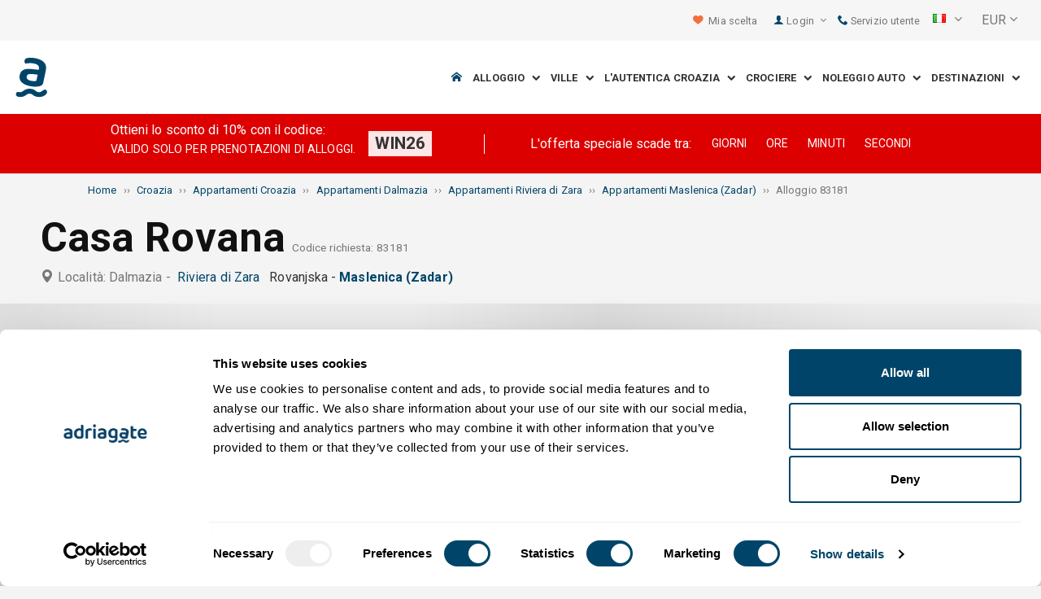

--- FILE ---
content_type: text/html; charset=utf-8
request_url: https://www.adriagate.com/Croazia-it/Alloggio-83181
body_size: 49951
content:
<!DOCTYPE html><!--[if IE 7]><html class="ie7" xmlns="http://www.w3.org/1999/xhtml"><![endif]--> <!--[if IE 8]><html class="ie8" xmlns="http://www.w3.org/1999/xhtml"><![endif]--> <!--[if gt IE 8]><!--><html lang="it" xml:lang="it" xmlns="http://www.w3.org/1999/xhtml"><!--<![endif]--><head prefix="og: http://ogp.me/ns# fb: http://ogp.me/ns/fb#"><meta charset="utf-8" /><script data-cookieconsent="ignore">window.dataLayer=window.dataLayer||[];function gtag(){dataLayer.push(arguments);}
gtag("consent","default",{ad_personalization:"denied",ad_storage:"denied",ad_user_data:"denied",analytics_storage:"denied",functionality_storage:"denied",personalization_storage:"denied",security_storage:"granted",wait_for_update:500,});gtag("set","ads_data_redaction",true);gtag("set","url_passthrough",true);</script><script data-cookieconsent="ignore">(function(w,d,s,l,i){w[l]=w[l]||[];w[l].push({'gtm.start':new Date().getTime(),event:'gtm.js'});var f=d.getElementsByTagName(s)[0],j=d.createElement(s),dl=l!='dataLayer'?'&l='+l:'';j.async=true;j.src='https://www.googletagmanager.com/gtm.js?id='+i+dl;f.parentNode.insertBefore(j,f);})(window,document,'script','dataLayer','GTM-NR96VQ');</script><script id="Cookiebot" src="https://consent.cookiebot.com/uc.js" data-cbid="9d013597-7aec-4ca1-8088-159c381ddbfa" data-blockingmode="auto" type="text/javascript" data-consentmode-defaults="disabled"></script><meta name="viewport" content="width=device-width, initial-scale=1, maximum-scale=1" /><meta property="fb:page_id" content="32730255695" /><meta property="og:title" content="Alloggio Casa Rovana 83181 Rovanjska, alloggio Riviera di Zara" /><meta property="og:description" content="Informazioni della sistemazione 83181, alloggio Casa Rovana Rovanjska, alloggio Riviera di Zara. Adriagate.com - prenoti alloggio Casa Rovana 83181." /><meta property="og:url" content="https://www.adriagate.com/Croazia-it/Alloggio-83181" /><meta property="og:type" content="website" /><meta property="og:site_name" content="Adriagate" /><meta property="twitter:account_id" content="209057271" /><meta name="twitter:card" content="summary" /><meta name="twitter:url" content="https://www.adriagate.com/Croazia-it/Alloggio-83181" /><meta name="twitter:title" content="Alloggio Casa Rovana 83181 Rovanjska, alloggio Riviera di Zara" /><meta name="twitter:description" content="Informazioni della sistemazione 83181, alloggio Casa Rovana Rovanjska, alloggio Riviera di Zara. Adriagate.com - prenoti alloggio Casa Rovana 83181." /><meta name="twitter:creator" content="@Adriagate" /><meta name="twitter:site" content="@Adriagate" /><meta name="twitter:domain" content="Adriagate.com" /><link rel="canonical" href="https://www.adriagate.com/Croazia-it/Alloggio-83181" /><link rel="stylesheet preload prefetch" as="style" href="//fonts.googleapis.com/css?family=Roboto:400,300italic,300,400italic,700,700italic,500,500italic&amp;subset=latin,latin-ext" /><link rel="preload" crossorigin="" as="font" onload="this.rel='stylesheet'" type="font/ttf" href="../css/icon-font/fonts/adriagate.ttf?v=dnyph5" /><link rel="icon" href="../images/ikonica-za-bookmark.ico" type="image/ico" /><link type='text/css' rel='stylesheet' href='https://static.adriagate.com/css/main.css?v=27' /><script type="text/javascript">window.googleApiKey='AIzaSyAc3S5v4Rfa5gUXFWWz05hE8kuqNeDgv8Q'
var cb=function(){var element=document.getElementById("above-the-fold-css");if(element!=undefined&&element.parentNode!=undefined){element.parentNode.removeChild(element);}
else{window.requestAnimationFrame(cb);}};var raf=window.requestAnimationFrame||window.mozRequestAnimationFrame||window.webkitRequestAnimationFrame||window.msRequestAnimationFrame;if(raf)raf(cb);else
window.addEventListener('load',cb);</script><style type="text/css">@media all and (max-width:768px){.fixed-mobile-menu{position:fixed;z-index:1000000000;background-color:#ffffff;width:100%}}</style><script type="text/javascript">var _gaq=_gaq||[];_gaq.push(['_setAccount','UA-230104-1']);_gaq.push(['_setDomainName','adriagate.com']);_gaq.push(['_trackPageview']);(function(){var ga=document.createElement('script');ga.type='text/javascript';ga.async=true;ga.src=('https:'==document.location.protocol?'https://':'http://')+'stats.g.doubleclick.net/dc.js';var s=document.getElementsByTagName('script')[0];s.parentNode.insertBefore(ga,s);})();</script><script type='text/javascript'>var dataLayer=dataLayer||[];var dataLayer2=dataLayer2||[];</script><script type="application/ld+json">{"@context":"http://schema.org","@type":"Hotel","name":"Casa Rovana","image":"https://img.adriagate.com/cdn/photos/4341713-16/Casa-Rovana-Rovanjska_0_550.jpg","description":"Informazioni della sistemazione 83181, alloggio Casa Rovana Rovanjska, alloggio Riviera di Zara. Adriagate.com - prenoti alloggio Casa Rovana 83181.","hasMap":"https://maps.google.com/maps/api/staticmap?center=44.2511000000000000,15.5394000000000000&markers=icon:https://www.adriagate.com/images/redpin.png%7C44.2511000000000000,15.5394000000000000&zoom=12&size=600x400&key=AIzaSyAc3S5v4Rfa5gUXFWWz05hE8kuqNeDgv8Q","priceRange":"Prezzo da 23,45 EUR per persona/giorno","url":"https://www.adriagate.com/Croazia-it/Alloggio-83181","aggregateRating":{"bestRating":5,"ratingValue":4.8,"@type":"AggregateRating","reviewCount":1}}</script><script data-cookieconsent="ignore" src="/bundles/inquiry_step_1_New.js?v=OZ70tD6F6dAdfJXjm6yM07aveelr-n43jqOzC5Ntrcg1" type='text/javascript' defer="defer"></script><style>.owl-carousel-unit .owl-item.center img{opacity:1 !important}.lg-on{overflow:hidden}.edit-owl-carousel .owl-carousel .owl-stage{height:550px}.owl-carousel .owl-item{min-height:200px}.edit-owl-carousel .owl-item{height:100%;background:#333}.detailsGalleryWrapper{min-height:200px}.placeholder-shim{animation-duration:2s;animation-fill-mode:forwards;animation-iteration-count:infinite;animation-name:placeHolderShimmer;animation-timing-function:linear;background:#f6f7f8;background:linear-gradient(to right,#eeeeee 1%,#dddddd 30%,#eeeeee 70%);background-size:800px 104px;height:100%;position:relative;opacity:1}.top-navigation{min-height:50px}.navigation{min-height:90px}.owl-carausel-wrapper{min-height:200px}.breadcrumb{min-height:32px}.edit-owl-carousel .owl-item.center img{filter:none !important}</style><link rel="alternate" type="text/html" hreflang="cs" href="https://www.adriagate.com/Chorvatsko-cs/Ubytovani-83181" /><link rel="alternate" type="text/html" hreflang="de" href="https://www.adriagate.com/Kroatien-de/Unterkunft-83181" /><link rel="alternate" type="text/html" hreflang="en" href="https://www.adriagate.com/Croatia-en/Accommodation-83181" /><link rel="alternate" type="text/html" hreflang="fr" href="https://www.adriagate.com/Croatie-fr/Location-83181" /><link rel="alternate" type="text/html" hreflang="hr" href="https://www.adriagate.com/Hrvatska-hr/Smjestaj-83181" /><link rel="alternate" type="text/html" hreflang="hu" href="https://www.adriagate.com/Horvatorszag-hu/Szallasok-83181" /><link rel="alternate" type="text/html" hreflang="it" href="https://www.adriagate.com/Croazia-it/Alloggio-83181" /><link rel="alternate" type="text/html" hreflang="nl" href="https://www.adriagate.com/Kroatie-nl/Accommodatie-83181" /><link rel="alternate" type="text/html" hreflang="pl" href="https://www.adriagate.com/Chorwacja-pl/Kwatery-83181" /><link rel="alternate" type="text/html" hreflang="ru" href="https://www.adriagate.com/Khorvatiya-ru/Razmeshcheniye-83181" /><link rel="alternate" type="text/html" hreflang="sk" href="https://www.adriagate.com/Chorvatsko-sk/Ubytovanie-83181" /><link rel="alternate" type="text/html" hreflang="sl" href="https://www.adriagate.com/Hrvaska-sl/Namestitev-83181" /><link rel="alternate" type="text/html" hreflang="sv" href="https://www.adriagate.com/Kroatien-sv/Boende-83181" /><script type="application/ld+json">{"@context":"http://schema.org","@type":"Organization","name":"Adriagate","legalName":"Adriagate d.o.o.","url":"https://www.adriagate.com","logo":"https://www.adriagate.com/images/adriagate-logo.svg","foundingDate":"2007","email":"mailto:info@adriagate.com","address":{"@type":"PostalAddress","addressLocality":"Split","addressRegion":"HR","postalCode":"21000","streetAddress":"Vukovarska 156"},"contactPoint":[{"@type":"ContactPoint","telephone":"+385-0800-94-22","contactType":"customer service","contactOption":"TollFree","areaServed":"HR"},{"@type":"ContactPoint","telephone":"+385-021-271-870","contactType":"customer service"}],"sameAs":["https://www.facebook.com/Adriagatecom","https://plus.google.com/+adriagate","https://twitter.com/Adriagate","https://www.pinterest.com/adriagate/","https://www.linkedin.com/company/adriagate-com","https://www.youtube.com/user/Adriagate","https://www.instagram.com/adriagate/"]}</script><script type="application/ld+json">{"@context":"http://schema.org","@type":"WebSite","name":"Adriagate","alternateName":"Adriagate.com","url":"https://www.adriagate.com"}</script><script type="application/ld+json">{"@context":"http://schema.org","@type":"BreadcrumbList","itemListElement":[{"@type":"ListItem","position":1,"item":{"@id":"https://www.adriagate.com/index-it","name":"Home"}},{"@type":"ListItem","position":2,"item":{"@id":"https://www.adriagate.com/Croazia-it/","name":"Croazia"}},{"@type":"ListItem","position":3,"item":{"@id":"https://www.adriagate.com/Croazia-it/Appartamenti-Croazia","name":"Appartamenti Croazia"}},{"@type":"ListItem","position":4,"item":{"@id":"https://www.adriagate.com/Croazia-it/Appartamenti-Dalmazia","name":"Appartamenti Dalmazia"}},{"@type":"ListItem","position":5,"item":{"@id":"https://www.adriagate.com/Croazia-it/Appartamenti-Riviera-di-Zara","name":"Appartamenti Riviera di Zara"}},{"@type":"ListItem","position":6,"item":{"@id":"https://www.adriagate.com/Croazia-it/Appartamenti-Maslenica-Zadar","name":"Appartamenti Maslenica (Zadar)"}},{"@type":"ListItem","position":7,"item":{"@id":"https://www.adriagate.com/Croazia-it/Alloggio-83181","name":"Alloggio 83181"}}]}</script><title>Alloggio Casa Rovana 83181 Rovanjska, alloggio Riviera di Zara</title><meta name="description" content="Informazioni della sistemazione 83181, alloggio Casa Rovana Rovanjska, alloggio Riviera di Zara. Adriagate.com - prenoti alloggio Casa Rovana 83181." /></head><body itemscope="itemscope" itemtype="http://schema.org/WebPage" data-instant-intensity="mousedown"><noscript><iframe src="//www.googletagmanager.com/ns.html?id=GTM-NR96VQ" height="0" width="0" style="display:none;visibility:hidden"></iframe></noscript><form method="post" action="https://www.adriagate.com/Croazia-it/Alloggio-83181" id="formK"><div class="main"><div class="head"><div class="searching-toolbar" style="display:none"><div class="searching-toolbar-title">Select date</div><div class="searching-toolbar-subtitle"></div><ul class="searching-toolbar-buttons"><li class="searching-toolbar-ok-button"><a></a></li><li class="searching-toolbar-cancel-button search-mobile-cancel-icon"></li></ul></div><div><div id="header"><div class="top-navigation bg-grayish"><div class="top-navigation__mobile-logo"><a href="/index-it"> <img loading="lazy" src="https://img.adriagate.com/images/adriagate-logo-sm.svg" /> </a></div><ul class="list-inline d-flex align-items-center order-sm-2" id="headLink"><li class="top-navigation__list-item hidden-sm hidden-xs"><a id="shortlistLink" href="/Mio-conto-it/Favoriti"> <i class="icon-heart orange"></i>&nbsp; <span>Mia scelta</span> <span id="numberOfFavourites"></span> </a></li><li><a> <i class="icon-user icon-mobile--lg visible-xs visible-sm link"></i> </a></li><li class="top-navigation__list-item dropdown padding10l"><i class="icon-user link hidden-sm hidden-xs"></i> <a id="login-dropdown" role="button" class="dropdown-toggle hidden-sm hidden-xs" data-toggle="dropdown"> Login <i class="icon-angle-down margin5l padding5t"></i> </a><ul class="dropdown-menu text-left" role="menu" aria-labelledby="language-dropdown"><li class="hidden-xs hidden-sm"><a href="/Mio-conto-it/">Viaggiatore login </a></li><li class="hidden-xs hidden-sm"><a href="https://online.adriagate.com">Accesso Proprietari </a></li></ul></li><li class="top-navigation__list-item hidden-xs hidden-sm padding10l"><a id="ctl00_Head_hlnkContact" href="/Croazia-it/Di-noi/Contatto"> <i class="icon-phone link"></i>&nbsp;Servizio utente</a></li></ul><div class="dropdown hidden-sm hidden-xs padding10l padding10r"><a id="language-dropdown" role="button" class="dropdown-toggle d-flex gray" data-toggle="dropdown"> <span id="ctl00_Head_spnLanguageBar" class="flag-sprite flag it"></span> <span class="hidden-xs hidden-sm padding10l"> <i class="icon-angle-down"></i> </span> </a><ul class="dropdown-menu text-left" role="menu" aria-labelledby="language-dropdown"><li><a class="js-language-switch" href="https://www.adriagate.com/Chorvatsko-cs/Ubytovani-83181" title="Ubytování Dům Rovana 83181 Rovanjska, ubytování Riviéra Zadar"><span class="flag-sprite flag cs"></span>&nbsp;&nbsp;&nbsp;<span class="js-welcome-message" data-welcomemessage=""></span>&nbsp; Vítejte </a></li><li><a class="js-language-switch" href="https://www.adriagate.com/Kroatien-de/Unterkunft-83181" title="Unterkunft Haus Rovana 83181 Rovanjska, unterkunft Zadar Riviera"><span class="flag-sprite flag de"></span>&nbsp;&nbsp;&nbsp;<span class="js-welcome-message" data-welcomemessage=""></span>&nbsp; Willkommen </a></li><li><a class="js-language-switch" href="https://www.adriagate.com/Croatia-en/Accommodation-83181" title="Accommodation House Rovana 83181 Rovanjska, accommodation Zadar riviera"><span class="flag-sprite flag en"></span>&nbsp;&nbsp;&nbsp;<span class="js-welcome-message" data-welcomemessage=""></span>&nbsp; Welcome </a></li><li><a class="js-language-switch" href="https://www.adriagate.com/Croatie-fr/Location-83181" title="Location Maison Rovana 83181 Rovanjska, location Riviera de Zadar"><span class="flag-sprite flag fr"></span>&nbsp;&nbsp;&nbsp;<span class="js-welcome-message" data-welcomemessage=""></span>&nbsp; Bienvenue </a></li><li><a class="js-language-switch" href="https://www.adriagate.com/Hrvatska-hr/Smjestaj-83181" title="Smještaj Kuća za odmor Rovana 83181 Rovanjska, smještaj Rivijera Zadar"><span class="flag-sprite flag hr"></span>&nbsp;&nbsp;&nbsp;<span class="js-welcome-message" data-welcomemessage=""></span>&nbsp; Dobrodo&#353;li </a></li><li><a class="js-language-switch" href="https://www.adriagate.com/Horvatorszag-hu/Szallasok-83181" title="Szállások Ház Rovana 83181 Rovanjska, szállások Zadar riviéra"><span class="flag-sprite flag hu"></span>&nbsp;&nbsp;&nbsp;<span class="js-welcome-message" data-welcomemessage=""></span>&nbsp; &#220;dv&#246;z&#246;lj&#252;k </a></li><li><a class="js-language-switch" href="https://www.adriagate.com/Croazia-it/Alloggio-83181" title="Alloggio Casa Rovana 83181 Rovanjska, alloggio Riviera di Zara"><span class="flag-sprite flag it"></span>&nbsp;&nbsp;&nbsp;<span class="js-welcome-message" data-welcomemessage=""></span>&nbsp; Benvenuti </a></li><li><a class="js-language-switch" href="https://www.adriagate.com/Kroatie-nl/Accommodatie-83181" title="Accommodatie Huis Rovana 83181 Rovanjska, accommodatie Zadar Riviera"><span class="flag-sprite flag nl"></span>&nbsp;&nbsp;&nbsp;<span class="js-welcome-message" data-welcomemessage=""></span>&nbsp; Welkom </a></li><li><a class="js-language-switch" href="https://www.adriagate.com/Chorwacja-pl/Kwatery-83181" title="Kwatery Dom Rovana 83181 Rovanjska, kwatery Riwiera Zadar"><span class="flag-sprite flag pl"></span>&nbsp;&nbsp;&nbsp;<span class="js-welcome-message" data-welcomemessage=""></span>&nbsp; Witamy </a></li><li><a class="js-language-switch" href="https://www.adriagate.com/Khorvatiya-ru/Razmeshcheniye-83181" title="Razmeshcheniye Дом Rovana 83181 Rovanjska, razmeshcheniye Ривьера Задар"><span class="flag-sprite flag ru"></span>&nbsp;&nbsp;&nbsp;<span class="js-welcome-message" data-welcomemessage=""></span>&nbsp; &#1055;p&#1080;&#1074;e&#1090;c&#1090;&#1074;&#1080;e </a></li><li><a class="js-language-switch" href="https://www.adriagate.com/Chorvatsko-sk/Ubytovanie-83181" title="Ubytovanie Dom Rovana 83181 Rovanjska, ubytovanie Zadar riviéra"><span class="flag-sprite flag sk"></span>&nbsp;&nbsp;&nbsp;<span class="js-welcome-message" data-welcomemessage=""></span>&nbsp; Vitajte </a></li><li><a class="js-language-switch" href="https://www.adriagate.com/Hrvaska-sl/Namestitev-83181" title="Namestitev Hiša Rovana 83181 Rovanjska, namestitev Riviera Zadar"><span class="flag-sprite flag sl"></span>&nbsp;&nbsp;&nbsp;<span class="js-welcome-message" data-welcomemessage=""></span>&nbsp; Dobrodo&#353;li </a></li><li><a class="js-language-switch" href="https://www.adriagate.com/Kroatien-sv/Boende-83181" title="Boende Hus Rovana 83181 Rovanjska, boende Zadars Riviera"><span class="flag-sprite flag sv"></span>&nbsp;&nbsp;&nbsp;<span class="js-welcome-message" data-welcomemessage=""></span>&nbsp; V&#228;lkomna </a></li></ul></div><div id="valute" class="hidden-xs"><div class="dropdown padding-mobile--clear padding10l padding10r"><a id="valuta-dropdown" role="button" class="gray dropdown-toggle" data-toggle="dropdown"> <span class="hidden-xs hidden-sm">&nbsp;EUR&nbsp;<i class="icon-angle-down"></i></span> </a><ul class="dropdown-menu text-left" role="menu" aria-labelledby="valuta-dropdown"><li class="pointer"><a role="button" class="js-valuta-switch">EUR</a></li><li class="pointer"><a role="button" class="js-valuta-switch">USD</a></li><li class="pointer"><a role="button" class="js-valuta-switch">CHF</a></li><li class="pointer"><a role="button" class="js-valuta-switch">HUF</a></li><li class="pointer"><a role="button" class="js-valuta-switch">GBP</a></li><li class="pointer"><a role="button" class="js-valuta-switch">CAD</a></li><li class="pointer"><a role="button" class="js-valuta-switch">CZK</a></li><li class="pointer"><a role="button" class="js-valuta-switch">PLN</a></li><li class="pointer"><a role="button" class="js-valuta-switch">SEK</a></li><li class="pointer"><a role="button" class="js-valuta-switch">NOK</a></li><li class="pointer"><a role="button" class="js-valuta-switch">DKK</a></li><li class="pointer"><a role="button" class="js-valuta-switch">AUD</a></li></ul></div></div><div></div><script>var loadCes=function(){setTimeout(function(){var cx='005968883677446897258:hkq-401odfw';var gcse=document.createElement('script');gcse.type='text/javascript';gcse.async=true;gcse.src='https://cse.google.com/cse.js?cx='+cx;var s=document.getElementsByTagName('script')[0];s.parentNode.insertBefore(gcse,s);},1000);}
window.addEventListener("load",loadCes,false);</script><div class="clearfix" id="gsc-trigger"><div class="gcse-search"></div></div><div class="mobile-menu-trigger order-sm-3" style='display:none'><a class="fnt-250"> <i class="icon-reorder"></i> </a></div></div><div class="top-navigation-search"><div class="gcse-search"></div></div><div id="user-mobile-menu" class="user-mobile-menu"><div class="user-mobile-menu__title">Impostazioni</div><ul><li><ul class="toggle-tgr"><li class="user-mobile-menu__list-item"><span> Cambia la lingua </span> <span class="user-mobile-menu__list-item--has-flag"> <span id="ctl00_Head_spnLanguageBar2" class="flag-sprite flag it"></span> </span></li></ul><ul class="user-mobile-menu__dropdown toggle-obj" style="display:none"><li class="user-mobile-menu__dropdown-list-item"><a class="user-mobile-menu__dropdown-list-item-link js-language-switch" href="https://www.adriagate.com/Chorvatsko-cs/Ubytovani-83181" title="Ubytování Dům Rovana 83181 Rovanjska, ubytování Riviéra Zadar"> <span class="flag-sprite flag cs"></span> &nbsp;&nbsp;&nbsp; <span class="js-welcome-message" data-welcomemessage="
                                        "></span>&nbsp; Vítejte </a></li><li class="user-mobile-menu__dropdown-list-item"><a class="user-mobile-menu__dropdown-list-item-link js-language-switch" href="https://www.adriagate.com/Kroatien-de/Unterkunft-83181" title="Unterkunft Haus Rovana 83181 Rovanjska, unterkunft Zadar Riviera"> <span class="flag-sprite flag de"></span> &nbsp;&nbsp;&nbsp; <span class="js-welcome-message" data-welcomemessage="
                                        "></span>&nbsp; Willkommen </a></li><li class="user-mobile-menu__dropdown-list-item"><a class="user-mobile-menu__dropdown-list-item-link js-language-switch" href="https://www.adriagate.com/Croatia-en/Accommodation-83181" title="Accommodation House Rovana 83181 Rovanjska, accommodation Zadar riviera"> <span class="flag-sprite flag en"></span> &nbsp;&nbsp;&nbsp; <span class="js-welcome-message" data-welcomemessage="
                                        "></span>&nbsp; Welcome </a></li><li class="user-mobile-menu__dropdown-list-item"><a class="user-mobile-menu__dropdown-list-item-link js-language-switch" href="https://www.adriagate.com/Croatie-fr/Location-83181" title="Location Maison Rovana 83181 Rovanjska, location Riviera de Zadar"> <span class="flag-sprite flag fr"></span> &nbsp;&nbsp;&nbsp; <span class="js-welcome-message" data-welcomemessage="
                                        "></span>&nbsp; Bienvenue </a></li><li class="user-mobile-menu__dropdown-list-item"><a class="user-mobile-menu__dropdown-list-item-link js-language-switch" href="https://www.adriagate.com/Hrvatska-hr/Smjestaj-83181" title="Smještaj Kuća za odmor Rovana 83181 Rovanjska, smještaj Rivijera Zadar"> <span class="flag-sprite flag hr"></span> &nbsp;&nbsp;&nbsp; <span class="js-welcome-message" data-welcomemessage="
                                        "></span>&nbsp; Dobrodo&#353;li </a></li><li class="user-mobile-menu__dropdown-list-item"><a class="user-mobile-menu__dropdown-list-item-link js-language-switch" href="https://www.adriagate.com/Horvatorszag-hu/Szallasok-83181" title="Szállások Ház Rovana 83181 Rovanjska, szállások Zadar riviéra"> <span class="flag-sprite flag hu"></span> &nbsp;&nbsp;&nbsp; <span class="js-welcome-message" data-welcomemessage="
                                        "></span>&nbsp; &#220;dv&#246;z&#246;lj&#252;k </a></li><li class="user-mobile-menu__dropdown-list-item"><a class="user-mobile-menu__dropdown-list-item-link js-language-switch" href="https://www.adriagate.com/Croazia-it/Alloggio-83181" title="Alloggio Casa Rovana 83181 Rovanjska, alloggio Riviera di Zara"> <span class="flag-sprite flag it"></span> &nbsp;&nbsp;&nbsp; <span class="js-welcome-message" data-welcomemessage="
                                        "></span>&nbsp; Benvenuti </a></li><li class="user-mobile-menu__dropdown-list-item"><a class="user-mobile-menu__dropdown-list-item-link js-language-switch" href="https://www.adriagate.com/Kroatie-nl/Accommodatie-83181" title="Accommodatie Huis Rovana 83181 Rovanjska, accommodatie Zadar Riviera"> <span class="flag-sprite flag nl"></span> &nbsp;&nbsp;&nbsp; <span class="js-welcome-message" data-welcomemessage="
                                        "></span>&nbsp; Welkom </a></li><li class="user-mobile-menu__dropdown-list-item"><a class="user-mobile-menu__dropdown-list-item-link js-language-switch" href="https://www.adriagate.com/Chorwacja-pl/Kwatery-83181" title="Kwatery Dom Rovana 83181 Rovanjska, kwatery Riwiera Zadar"> <span class="flag-sprite flag pl"></span> &nbsp;&nbsp;&nbsp; <span class="js-welcome-message" data-welcomemessage="
                                        "></span>&nbsp; Witamy </a></li><li class="user-mobile-menu__dropdown-list-item"><a class="user-mobile-menu__dropdown-list-item-link js-language-switch" href="https://www.adriagate.com/Khorvatiya-ru/Razmeshcheniye-83181" title="Razmeshcheniye Дом Rovana 83181 Rovanjska, razmeshcheniye Ривьера Задар"> <span class="flag-sprite flag ru"></span> &nbsp;&nbsp;&nbsp; <span class="js-welcome-message" data-welcomemessage="
                                        "></span>&nbsp; &#1055;p&#1080;&#1074;e&#1090;c&#1090;&#1074;&#1080;e </a></li><li class="user-mobile-menu__dropdown-list-item"><a class="user-mobile-menu__dropdown-list-item-link js-language-switch" href="https://www.adriagate.com/Chorvatsko-sk/Ubytovanie-83181" title="Ubytovanie Dom Rovana 83181 Rovanjska, ubytovanie Zadar riviéra"> <span class="flag-sprite flag sk"></span> &nbsp;&nbsp;&nbsp; <span class="js-welcome-message" data-welcomemessage="
                                        "></span>&nbsp; Vitajte </a></li><li class="user-mobile-menu__dropdown-list-item"><a class="user-mobile-menu__dropdown-list-item-link js-language-switch" href="https://www.adriagate.com/Hrvaska-sl/Namestitev-83181" title="Namestitev Hiša Rovana 83181 Rovanjska, namestitev Riviera Zadar"> <span class="flag-sprite flag sl"></span> &nbsp;&nbsp;&nbsp; <span class="js-welcome-message" data-welcomemessage="
                                        "></span>&nbsp; Dobrodo&#353;li </a></li><li class="user-mobile-menu__dropdown-list-item"><a class="user-mobile-menu__dropdown-list-item-link js-language-switch" href="https://www.adriagate.com/Kroatien-sv/Boende-83181" title="Boende Hus Rovana 83181 Rovanjska, boende Zadars Riviera"> <span class="flag-sprite flag sv"></span> &nbsp;&nbsp;&nbsp; <span class="js-welcome-message" data-welcomemessage="
                                        "></span>&nbsp; V&#228;lkomna </a></li></ul></li><li><div class="dropdown padding-mobile--clear padding10l padding10r"><a id="valuta-dropdown" role="button" class="gray dropdown-toggle" data-toggle="dropdown"> <span class="hidden-xs hidden-sm">&nbsp;EUR&nbsp;<i class="icon-angle-down"></i></span> </a><ul class="dropdown-menu text-left" role="menu" aria-labelledby="valuta-dropdown"><li class="pointer"><a role="button" class="js-valuta-switch">EUR</a></li><li class="pointer"><a role="button" class="js-valuta-switch">USD</a></li><li class="pointer"><a role="button" class="js-valuta-switch">CHF</a></li><li class="pointer"><a role="button" class="js-valuta-switch">HUF</a></li><li class="pointer"><a role="button" class="js-valuta-switch">GBP</a></li><li class="pointer"><a role="button" class="js-valuta-switch">CAD</a></li><li class="pointer"><a role="button" class="js-valuta-switch">CZK</a></li><li class="pointer"><a role="button" class="js-valuta-switch">PLN</a></li><li class="pointer"><a role="button" class="js-valuta-switch">SEK</a></li><li class="pointer"><a role="button" class="js-valuta-switch">NOK</a></li><li class="pointer"><a role="button" class="js-valuta-switch">DKK</a></li><li class="pointer"><a role="button" class="js-valuta-switch">AUD</a></li></ul></div></li></ul><div class="user-mobile-menu__title">Mio conto</div><ul><li class="user-mobile-menu__dropdown-list-item"><a id="shortlistLink2" class="user-mobile-menu__dropdown-list-item-link user-mobile-menu__dropdown-list-item-link--white" href="/Mio-conto-it/Favoriti"> <i class="icon-heart orange"></i>&nbsp; <span>Mia scelta</span> <span id="numberOfFavourites2"></span> </a></li><li class="user-mobile-menu__dropdown-list-item"><a href="/Mio-conto-it/" class="user-mobile-menu__dropdown-list-item-link user-mobile-menu__dropdown-list-item-link--white"> Login </a></li></ul></div></div><div class="navigation hidden-xs"><a href="/index-it" class="logo--sm"> <img loading="lazy" src="https://img.adriagate.com/images/adriagate-logo-sm.svg" /> </a> <a href="/index-it" class="hidden-xs hidden-sm m-r--auto"> <img loading="lazy" id="logo" class="hidden-md" alt="Adriagate" src='/images/adriagate-logo.svg' /> </a><ul class="navigation__list"><li id="liHome" class="navigation__list-item"><a href="/index-it"> <span id="naslovna" class="icon-home link"></span> </a></li><li class="menu-tgr menu-dropdown"><input type="hidden" name="ctl00$HeadMenu$lvMenuColumns$ctrl0$hdnF" id="ctl00_HeadMenu_lvMenuColumns_ctrl0_hdnF" value="big-menu" /> <a href='//www.adriagate.com/Adriatico-it/Alloggio-Adriatico' title="Alloggio sull’Adriatico, trovate l’alloggio ideale sulla costa Adriatica" class="navigation__list-item"> Alloggio &nbsp; <i class="navigation__list-item-icon icon-chevron-down small"></i> </a><div class="sub-big-menu-4 menu-obj"><div class="wrapper"><div class="clearfix"><div class="one-of-4"><ul><li class='big-menu-title'><strong> <a href="//www.adriagate.com/Croazia-it/Alloggio-Croazia" title="Croazia alloggio, top offerta degli alloggi in Croazia"> Alloggi privati </a> </strong></li><li class='big-menu-item'><a class="show" href='//www.adriagate.com/Croazia-it/Alloggio-vicino-mare-Croazia' title='Croazia alloggio vicino al mare, scegliete l’alloggio in Croazia vicino al mare'>&nbsp;Alloggi vicino al mare</a></li><li class='big-menu-item'><a class="show" href='//www.adriagate.com/Croazia-it/Appartamenti-e-case-vacanze-con-piscina-Croazia' title='Croazia appartamenti e case con piscina'>&nbsp;Alloggio con piscina</a></li><li class='big-menu-item'><a class="show" href='//www.adriagate.com/Croazia-it/Case-di-vacanza-Croazia' title='Croazia case di vacanza, trovate l’ideale casa di vacanta'>&nbsp;Case di vacanza</a></li><li class='big-menu-item'><a class="show" href='//www.adriagate.com/Croazia-it/Ville-Croazia' title='Belle ville di lusso in CroaziaBelle ville di lusso in Croazia'>&nbsp;Ville Croazia</a></li></ul></div><div class="one-of-4"><ul><li class='big-menu-title'><strong> <a href="//www.adriagate.com/Croazia-it/Top-alloggio-Croazia" title="Top alloggio Croazia"> La migliore offerta </a> </strong></li><li class='big-menu-item'><a class="show" href='//www.adriagate.com/Croazia-it/Migliori-vacanze-in-famiglia' title='Alloggio ideale per le famiglie'>&nbsp;Alloggio ideale per le famiglie</a></li><li class='big-menu-item'><a class="show" href='//www.adriagate.com/Croazia-it/Animali-benvenuti' title='Vacanze con animali'>&nbsp;Vacanze con animali</a></li><li class='big-menu-item'><a class="show" href='https://www.adriagate.com/Croazia-it/Ottimo-proprietario' title='Ottimo proprietario -  Top alloggio Croazia'>&nbsp;Ottimo proprietario</a></li><li class='big-menu-item'><a class="show" href='https://www.adriagate.com/Croazia-it/Miglior-interno' title='Migliori interni'>&nbsp;Migliori interni</a></li></ul></div><div class="one-of-4"><ul><li class='big-menu-item'><a class="show" href='https://www.adriagate.com/Croazia-it/Alloggio-romantico' title='Alloggio-romantico - Top alloggio Croazia'>&nbsp;Vacanze romantiche</a></li><li class='big-menu-item'><a class="show" href='https://www.adriagate.com/Croazia-it/Le-case-eco' title='Le case eco'>&nbsp;Le case eco</a></li><li class='big-menu-item'><a class="show" href='//www.adriagate.com/Croazia-it/Case-isolate-Croazia' title='Croazia case isolate, scapatte e godete nelle case isolate'>&nbsp;Case isolate</a></li><li class='big-menu-item'><a class="show" href='//www.adriagate.com/Croazia-it/Offerta-di-alloggio-per-nomadi-digitali' title='Offerta di alloggio per nomadi digitali in Croazia'>&nbsp;Nomadi digitali</a></li></ul></div><div class="one-of-4"><ul><li class='big-menu-title'><strong> <a href="https://www.adriagate.com/Croazia-it/Offerte-speciali-Croazia" title="Offerte speciali Croazia"> Offerte speciali </a> </strong></li><li class='big-menu-item'><a class="show" href='https://www.adriagate.com/Croazia-it/Economico-alloggio-Croazia' title='Economico alloggio Croazia'>&nbsp;Economico alloggio</a></li><li class='big-menu-item'><a class="show" href='//www.adriagate.com/Croazia-it/Offerta-speciale-di-alloggio' title='La migliore offerta di alloggio'>&nbsp;%Offerta speciale%</a></li><li class='big-menu-item'><a class="show" href='//www.adriagate.com/Croazia-it/First-minute-Croazia' title='Sconto First Minute sugli alberghi e sugli alloggi privati Croazia Adriatico - Adriagate'>&nbsp;First minute</a></li></ul></div></div></div></div></li><li class="menu-tgr menu-dropdown"><input type="hidden" name="ctl00$HeadMenu$lvMenuColumns$ctrl1$hdnF" id="ctl00_HeadMenu_lvMenuColumns_ctrl1_hdnF" value="big-menu" /> <a href='//www.adriagate.com/Croazia-it/Ville-Croazia' title="Croazie ville, belle ville di lusso in Croazia" class="navigation__list-item"> Ville &nbsp; <i class="navigation__list-item-icon icon-chevron-down small"></i> </a><div class="sub-big-menu-2 menu-obj"><div class="wrapper"><div class="clearfix"><div class="one-of-2"><ul><li class='big-menu-item'><a class="show" href='https://www.adriagate-villas.com/' title='Adriagate villas - NEW!'>&nbsp;Adriagate villas - NEW!</a></li><li class='big-menu-item'><a class="show" href='//www.adriagate.com/Croazia-it/Ville-Dalmazia?SearchAll=true' title='Ville Dalmazia'>&nbsp;Ville in Dalmazia</a></li><li class='big-menu-item'><a class="show" href='//www.adriagate.com/Croazia-it/Ville-Istria?SearchAll=true' title='Ville Istria'>&nbsp;Ville in Istria</a></li><li class='big-menu-item'><a class="show" href='https://www.adriagate.com/Croazia-it/Ville-Quarnero?SearchAll=true' title='Ville Quarnero'>&nbsp;Ville Quarnero</a></li></ul></div><div class="one-of-2"><ul><li class='big-menu-item'><a class="show" href='https://www.adriagate.com/Croazia-it/Ville-Riviera-di-Spalato-e-Trogir-Trau?SearchAll=true' title='Ville Riviera di Spalato'>&nbsp;Ville Riviera di Spalato</a></li><li class='big-menu-item'><a class="show" href='https://www.adriagate.com/Croazia-it/Ville-Riviera-di-Zara?SearchAll=true' title='Ville Riviera di Zara'>&nbsp;Ville Riviera di Zara</a></li><li class='big-menu-item'><a class="show" href='https://www.adriagate.com/Croazia-it/Ville-Riviera-di-Sibenik-Sebenico?SearchAll=true' title='Ville Riviera di Sebenico'>&nbsp;Ville Riviera di Sebenico</a></li><li class='big-menu-item'><a class="show" href='https://www.adriagate.com/Croazia-it/Ville-Riviera-di-Rijeka-Fiume-e-Crikvenica?SearchAll=true' title='Ville Riviera di Crikvenica'>&nbsp;Ville Riviera di Crikvenica</a></li></ul></div></div></div></div></li><li class="menu-tgr menu-dropdown"><input type="hidden" name="ctl00$HeadMenu$lvMenuColumns$ctrl2$hdnF" id="ctl00_HeadMenu_lvMenuColumns_ctrl2_hdnF" value="big-menu" /> <a href='//www.adriagate.com/Croazia-it/Alloggio-autentico-Croazia' title="Croazia alloggio autentico, vi piace l’atmosfera dell’alloggio autentico?" class="navigation__list-item"> L'autentica Croazia &nbsp; <i class="navigation__list-item-icon icon-chevron-down small"></i> </a><div class="sub-big-menu-1 menu-obj"><div class="wrapper"><div class="clearfix"><div class="one-of-1"><ul><li class='big-menu-item'><a class="show" href='//www.adriagate.com/Croazia-it/Case-isolate-Croazia' title='Croazia case isolate, scapatte e godete nelle case isolate'>&nbsp;Case isolate</a></li><li class='big-menu-item'><a class="show" href='//www.adriagate.com/Croazia-it/Case-di-pietra-Croazia' title='Case di pietra'>&nbsp;Case di pietra</a></li><li class='big-menu-item'><a class="show" href='https://www.adriagate.com/Croazia-it/Le-case-eco' title='Le case eco'>&nbsp;Le case eco</a></li><li class='big-menu-item'><a class="show" href='//www.adriagate.com/Croazia-it/Alloggio-isola-di-Brac' title='Alloggio isola di Brac'>&nbsp;Alloggio Brac</a></li><li class='big-menu-item'><a class="show" href='//www.adriagate.com/Croazia-it/Alloggio-isola-di-Hvar' title='Alloggio isola di Hvar'>&nbsp;Alloggio Hvar</a></li></ul></div></div></div></div></li><li class="menu-tgr menu-dropdown"><input type="hidden" name="ctl00$HeadMenu$lvMenuColumns$ctrl3$hdnF" id="ctl00_HeadMenu_lvMenuColumns_ctrl3_hdnF" value="big-menu" /> <a href='//www.adriagate.com/Croazia-it/Crociere-Croazia-Adriatico' title="Croazia crociere, crociere con la nave, in barca a vela in Croazia" class="navigation__list-item"> Crociere &nbsp; <i class="navigation__list-item-icon icon-chevron-down small"></i> </a><div class="sub-big-menu-3 menu-obj"><div class="wrapper"><div class="clearfix"><div class="one-of-3"><ul><li class='big-menu-title'><strong> Categorie di Top </strong></li><li class='big-menu-item'><a class="show" href='Tel:+385916230353' title='Tel:+385916230353'>&nbsp;Chiamaci | WhatsApp</a></li><li class='big-menu-item'><a class="show" href='//www.adriagate.com/Croazia-it/Crociere-Croazia-Adriatico' title='Croazia crociere, crociere con la nave, in barca a vela in Croazia'>&nbsp;Crociere</a></li><li class='big-menu-item'><a class="show" href='//www.adriagate.com/Croazia-it/Crociere-Offerta-speciali-Croazia' title='Offerte speciali crociere'>&nbsp;%Offerte speciali%</a></li><li class='big-menu-item'><a class="show" href='//www.adriagate.com/Croazia-it/Crociere-crociere-bici-Croazia' title='Crociere attive'>&nbsp;Crociere attive</a></li></ul></div><div class="one-of-3"><ul><li class='big-menu-title'><strong> Altri tipi di crociere </strong></li><li class='big-menu-item'><a class="show" href='//www.adriagate.com/Croazia-it/Crociere-natura-cultura-Croazia' title='Crociere Natura \u0026 Cultura'>&nbsp;Crociere Natura & Cultura</a></li><li class='big-menu-item'><a class="show" href='//www.adriagate.com/Croazia-it/Crociere-Crociere-per-famiglie-Croazia' title='Crociere per famiglie in Croazia'>&nbsp;Crociere per famiglie in Croazia</a></li><li class='big-menu-item'><a class="show" href='//www.adriagate.com/Croazia-it/Crociere-Delux-Croazia' title='Crociere Delux'>&nbsp;Crociere Delux</a></li><li class='big-menu-item'><a class="show" href='//www.adriagate.com/Croazia-it/Crociere-Crociere-di-gruppo-Teambuilding-Croazia' title='Crociere di gruppo Teambuilding Croazia'>&nbsp;Crociere di gruppo Teambuilding Croazia</a></li></ul></div><div class="one-of-3"><ul><li class='big-menu-item'><a class="show" href='//www.adriagate.com/Croazia-it/Crociere-unidirezionale-Croazia' title='Crociere di sola andata'>&nbsp;Crociere di sola andata</a></li><li class='big-menu-item'><a class="show" href='//www.adriagate.com/Croazia-it/Crociere-alloggio-incluso-Croazia' title='Viaggio per terra e per marre'>&nbsp;Viaggio per terra e per marre</a></li><li class='big-menu-item'><a class="show" href='https://www.adriagate.com/Croazia-it/Crociere-Crociere-nel-Mediterraneo-Croazia' title='Crociere nel Mediterraneo MSC'>&nbsp;Crociere nel Mediterraneo MSC</a></li><li class='big-menu-item'><a class="show" href='//www.adriagate.com/Croazia-it/Crociere-nudisti-fkk-Croazia' title='Crociere nudiste'>&nbsp;Crociere nudiste</a></li></ul></div></div></div></div></li><li class="menu-tgr menu-dropdown"><input type="hidden" name="ctl00$HeadMenu$lvMenuColumns$ctrl4$hdnF" id="ctl00_HeadMenu_lvMenuColumns_ctrl4_hdnF" value="big-menu" /> <a href='//www.adriagate.com/Croazia-it/Noleggio-auto-Croazia' title="Cercate autonoleggio in Croazia ? Autonoleggio in Croazia a prezzo basso!" class="navigation__list-item"> Noleggio auto &nbsp; <i class="navigation__list-item-icon icon-chevron-down small"></i> </a><div class="sub-big-menu-1 menu-obj"><div class="wrapper"><div class="clearfix"><div class="one-of-1"><ul><li class='big-menu-item'><a class="show" href='//www.adriagate.com/Croazia-it/Noleggio-auto-Croazia' title='Cercate autonoleggio in Croazia ? Autonoleggio in Croazia a prezzo basso!'>&nbsp;Noleggio auto</a></li><li class='big-menu-item'><a class="show" href='//www.adriagate.com/Croazia-it/Trasferimenti-Croazia' title='Trasferimenti in auto in Croazia - trasferimenti da / per ogni grande aeroporto in Croazia...'>&nbsp;Taxi Servizio</a></li></ul></div></div></div></div></li><li class="menu-tgr menu-dropdown"><input type="hidden" name="ctl00$HeadMenu$lvMenuColumns$ctrl5$hdnF" id="ctl00_HeadMenu_lvMenuColumns_ctrl5_hdnF" value="big-menu-title" /> <a href='//www.adriagate.com/Croazia-it/Destinazioni-turistiche-Croazia' title="Croazia destinazioni - destinazioni turistiche in Croazia, sulla costa dell’Adriatico" class="navigation__list-item"> Destinazioni &nbsp; <i class="navigation__list-item-icon icon-chevron-down small"></i> </a><div class="sub-big-menu-4 menu-obj"><div class="wrapper"><div class="clearfix"><div class="one-of-4"><ul><li class='big-menu-title'><strong> Regioni </strong></li><li class='big-menu-item'><a class="show" href='//www.adriagate.com/Croazia-it/Istria' title='Istria guida turistica, sapete tutto di Istria'>&nbsp;Istria</a></li><li class='big-menu-item'><a class="show" href='//www.adriagate.com/Croazia-it/Dalmazia' title='Dalmazia guida turistica'>&nbsp;Dalmazia</a></li><li class='big-menu-item'><a class="show" href='//www.adriagate.com/Croazia-it/Quarnero' title='Guida turistica Quarnero - un misto di mare blu e montagne verdi'>&nbsp;Quarnero</a></li><li class='big-menu-item'><a class="show" href='//www.adriagate.com/Croazia-it/Isole-Croazia' title='Croazia isole, isole magnifiche sulla costa Croata'>&nbsp;Isole in Croazia</a></li></ul></div><div class="one-of-4"><ul><li class='big-menu-title'><strong> Le riviere </strong></li><li class='big-menu-item'><a class="show" href='//www.adriagate.com/Croazia-it/Riviera-di-Sibenik-Sebenico' title='Riviera di Sebenico'>&nbsp;Riviera di Sebenico</a></li><li class='big-menu-item'><a class="show" href='//www.adriagate.com/Croazia-it/Riviera-di-Spalato-e-Trogir-Trau' title='Riviera di Spalato e Traù'>&nbsp;Riviera di Spalato e Traù</a></li><li class='big-menu-item'><a class="show" href='//www.adriagate.com/Croazia-it/Riviera-di-Makarska' title='Riviera di Makarska'>&nbsp;Riviera di Makarska</a></li><li class='big-menu-item'><a class="show" href='//www.adriagate.com/Croazia-it/Riviera-di-Zara' title='Riviera di Zara'>&nbsp;Riviera di Zara</a></li></ul></div><div class="one-of-4"><ul><li class='big-menu-item'><a class="show" href='//www.adriagate.com/Croazia-it/Riviera-di-Rijeka-Fiume-e-Crikvenica' title='Riviera di Rijeka (Fiume) e Crikvenica'>&nbsp;Riviera di Fiume</a></li><li class='big-menu-item'><a class="show" href='//www.adriagate.com/Croazia-it/Riviera-isole-della-Dalmazia-Centrale' title='Isole della Dalmazia Centrale'>&nbsp;Isole della Dalmazia Centrale</a></li><li class='big-menu-item'><a class="show" href='//www.adriagate.com/Croazia-it/Riviera-Isole-della-Dalmazia-Settentrionale' title='Isole della Dalmazia Settentrionale'>&nbsp;Isole della Dalmazia Settentrionale</a></li><li class='big-menu-item'><a class="show" href='//www.adriagate.com/Croazia-it/Riviera-isole-del-Quarnaro' title='Isole del quarnaro'>&nbsp;Isole del quarnaro</a></li></ul></div><div class="one-of-4"><ul><li class='big-menu-title'><strong> <a href="//www.adriagate.com/Croazia-it/" title="Guida turistica di Croazia"> Guida turistica </a> </strong></li><li class='big-menu-item'><a class="show" href='//www.adriagate.com/Croazia-it/Spiagge-Croazia' title='Spiagge Croazia'>&nbsp;Spiagge Croazia</a></li><li class='big-menu-item'><a class="show" href='//www.adriagate.com/Croazia-it/Parchi-nazionali-Croazia' title='Croazia parchi nazionali, scoprite le protette bellezze naturali'>&nbsp;Parchi nazionali</a></li><li class='big-menu-item'><a class="show" href='https://www.adriagate.com/Croazia-it/Parchi-della-natura-Croazia' title='Croazia parchi natura'>&nbsp;Parchi natura</a></li><li class='big-menu-item'><a class="show" href='//www.adriagate.com/Croazia-it/Patrimonio-mondiale-di-UNESCO-Croazia' title='Croazia UNESCO monumenti, Patrimonio mondiale dell\u0027UNESCO'>&nbsp;Patrimonio mondiale di UNESCO</a></li></ul></div></div></div></div></li></ul></div></div><div id="ctl00_FiksniBonoviHeader_smartChoicePanel" class="js-smart-choice-panel"><div class="voucher" id="voucher"><div class="d-flex align-items-center justify-content-center"><div class="font-lg-v2 voucher__code-title">Ottieni lo sconto di 10% con il codice:<p class="font-xs voucher__subtitle">VALIDO SOLO PER PRENOTAZIONI DI ALLOGGI.</p></div><span id="copyTarget" class="voucher__code font-xl-v2"> WIN26 </span> <i id="voucher-remove-icon" class="icon-cancel voucher__remove-icon font-xl-v2"> </i><div class="d-flex align-items-center counter"><span class="font-lg-v2 counter__title"> L'offerta speciale scade tra: </span><div class="js-days-wrapper counter-item"><div class="js-days counter-item__title font-xl-v2"></div><div class="font-xs">GIORNI</div></div><div class="js-hours-wrapper counter-item"><div class="js-hours counter-item__title font-xl-v2"></div><div class="font-xs">ORE</div></div><div class="js-minutes-wrapper counter-item"><div class="js-minutes counter-item__title font-xl-v2"></div><div class="font-xs">MINUTI</div></div><div class="js-seconds-wrapper counter-item"><div class="js-seconds counter-item__title font-xl-v2"></div><div class="font-xs">SECONDI</div></div></div></div></div></div></div><div class="wrapper wrapper--md"><div class="main"><div class="breadcrumb margin10b padding10l"><div style="display:none" class="margin5r" id="returnToSearchResults"><a class="btn btn-default btn-sm link" href="#"><i class="icon-chevron-left orange fnt-070 margin5r"></i>Ritorna ai risultati della ricerca</a></div><span class="first-breadcrumb"><a href="https://www.adriagate.com/index-it"><span>Home</span></a></span> <span class="hidden-xs hidden-sm"><a title="Guida turistica di Croazia" href="https://www.adriagate.com/Croazia-it/"><span>Croazia</span></a></span> <span class="hidden-xs hidden-sm"><a title="Appartamenti in Croazia | Vasta selezione e migliori prezzi" href="https://www.adriagate.com/Croazia-it/Appartamenti-Croazia"><span>Appartamenti Croazia</span></a></span> <span class="hidden-xs hidden-sm"><a title="Appartamenti Dalmazia - Offerte fantastiche per 5211+ appartamenti" href="https://www.adriagate.com/Croazia-it/Appartamenti-Dalmazia"><span>Appartamenti Dalmazia</span></a></span> <span class="hidden-xs hidden-sm"><a title="Appartamenti Riviera di Zara - Offerte fantastiche per 491+ appartamenti" href="https://www.adriagate.com/Croazia-it/Appartamenti-Riviera-di-Zara"><span>Appartamenti Riviera di Zara</span></a></span> <span class="hidden-xs hidden-sm"><a title="Appartamenti Maslenica (Zadar) - Offerte fantastiche per 9+ appartamenti" href="https://www.adriagate.com/Croazia-it/Appartamenti-Maslenica-Zadar"><span>Appartamenti Maslenica (Zadar)</span></a></span> <span class="last-breadcrumb"><span>Alloggio 83181</span></span></div></div><div id="expanded-mobile-breadcrumbs"></div></div><div class="wrapper paddingxs4em"><div class="row clearfix margin20b margin0b-xs pos-rel"><div class="col-xs-24 col-md-17"><h1 class="ShowInline">Casa Rovana</h1>&nbsp; <span class="gray hidden-xs small">Codice richiesta: 83181</span><br /> <i class="icon-location gray margin5r"></i><span class="gray hidden-xs">Località: </span> <span class="gray hidden-xs"> Dalmazia -&nbsp;</span> <span class="link hidden-xs"> <a id="RivijeraLink" href="/Croazia-it/Riviera-di-Zara">Riviera di Zara&nbsp;&nbsp;</a> </span> Rovanjska - <strong class="link"> <a id="DestinacijaLink" href="/Croazia-it/Maslenica-Zadar">Maslenica (Zadar)&nbsp;&nbsp; </a> </strong></div><div class="col-xs-24 col-md-7 small padding20l padding20t pos-rel-xs pos-rel-sm" style="position:absolute;bottom:0;right:0"><div style="display:none">Da&nbsp;<strong class="orange font-lg">23,45-42,86 €</strong>&nbsp;per persona</div><div class="green small padding5t hidden-xs text-center"></div></div></div></div><div class="main"><div class="detailsGalleryWrapper"><div class="edit-owl-carousel pos-rel" style="min-height:550px"><div class="placeholder-shim gallery-placeholder" style="min-height:550px"><div class="owl-carousel-main owl-carousel owl-theme"><div class="item placeholder-shim" data-sub-html="Casa Rovana" style='width:825px' data-thumb="https://img.adriagate.com/cdn/new/photos/4404119-16/house-rovana-rovanjska-croatia-83181_200.jpg" data-src="https://img.adriagate.com/cdn/new/photos/4404119-16/house-rovana-rovanjska-croatia-83181_0_900.jpg"><img importance="high" priority="high" src="https://img.adriagate.com/cdn/new/photos/4404119-16/house-rovana-rovanjska-croatia-83181_0_550.jpg" alt="Casa Rovana" style="filter:contrast(0.6) brightness(0.7)" /> <span class="gallery-title fnt-cross text-center">Casa Rovana</span></div><div class="item placeholder-shim" data-sub-html="Casa K1, per 12 persone" style='width:823px' data-thumb="https://img.adriagate.com/cdn/new/photos/4341726-16/house-rovana-house-k1-rovanjska-croatia-83181_200.jpg" data-src="https://img.adriagate.com/cdn/new/photos/4341726-16/house-rovana-house-k1-rovanjska-croatia-83181_0_900.jpg"><img importance="high" priority="high" src="https://img.adriagate.com/cdn/new/photos/4341726-16/house-rovana-house-k1-rovanjska-croatia-83181_0_550.jpg" alt="Casa K1, per 12 persone" style="filter:contrast(0.6) brightness(0.7)" /> <span class="gallery-title fnt-cross text-center">Casa K1, per 12 persone</span></div><div class="item placeholder-shim" data-sub-html="Casa Rovana" style='width:825px' data-thumb="https://img.adriagate.com/cdn/new/photos/4404118-16/house-rovana-rovanjska-croatia-83181_200.jpg" data-src="https://img.adriagate.com/cdn/new/photos/4404118-16/house-rovana-rovanjska-croatia-83181_0_900.jpg"><img importance="high" priority="high" src="https://img.adriagate.com/cdn/new/photos/4404118-16/house-rovana-rovanjska-croatia-83181_0_550.jpg" alt="Casa Rovana" style="filter:contrast(0.6) brightness(0.7)" /> <span class="gallery-title fnt-cross text-center">Casa Rovana</span></div><div class="item placeholder-shim" data-sub-html="Casa K1, per 12 persone" style='width:825px' data-thumb="https://img.adriagate.com/cdn/new/photos/4404146-16/house-rovana-house-k1-rovanjska-croatia-83181_200.jpg" data-src="https://img.adriagate.com/cdn/new/photos/4404146-16/house-rovana-house-k1-rovanjska-croatia-83181_0_900.jpg"><img importance="high" priority="high" alt="Casa K1, per 12 persone" data-src="https://img.adriagate.com/cdn/new/photos/4404146-16/house-rovana-house-k1-rovanjska-croatia-83181_0_550.jpg" class="owl-lazy-custom" style="filter:contrast(0.6) brightness(0.7)" /> <span class="gallery-title fnt-cross text-center">Casa K1, per 12 persone</span></div><div class="item placeholder-shim" data-sub-html="Casa Rovana" style='width:825px' data-thumb="https://img.adriagate.com/cdn/new/photos/4404123-16/house-rovana-rovanjska-croatia-83181_200.jpg" data-src="https://img.adriagate.com/cdn/new/photos/4404123-16/house-rovana-rovanjska-croatia-83181_0_900.jpg"><img importance="high" priority="high" alt="Casa Rovana" data-src="https://img.adriagate.com/cdn/new/photos/4404123-16/house-rovana-rovanjska-croatia-83181_0_550.jpg" class="owl-lazy-custom" style="filter:contrast(0.6) brightness(0.7)" /> <span class="gallery-title fnt-cross text-center">Casa Rovana</span></div><div class="item placeholder-shim" data-sub-html="Casa K1, per 12 persone" style='width:825px' data-thumb="https://img.adriagate.com/cdn/new/photos/4404151-16/house-rovana-house-k1-rovanjska-croatia-83181_200.jpg" data-src="https://img.adriagate.com/cdn/new/photos/4404151-16/house-rovana-house-k1-rovanjska-croatia-83181_0_900.jpg"><img importance="high" priority="high" alt="Casa K1, per 12 persone" data-src="https://img.adriagate.com/cdn/new/photos/4404151-16/house-rovana-house-k1-rovanjska-croatia-83181_0_550.jpg" class="owl-lazy-custom" style="filter:contrast(0.6) brightness(0.7)" /> <span class="gallery-title fnt-cross text-center">Casa K1, per 12 persone</span></div><div class="item placeholder-shim" data-sub-html="Casa Rovana" style='width:825px' data-thumb="https://img.adriagate.com/cdn/new/photos/4404126-16/house-rovana-rovanjska-croatia-83181_200.jpg" data-src="https://img.adriagate.com/cdn/new/photos/4404126-16/house-rovana-rovanjska-croatia-83181_0_900.jpg"><img importance="high" priority="high" alt="Casa Rovana" data-src="https://img.adriagate.com/cdn/new/photos/4404126-16/house-rovana-rovanjska-croatia-83181_0_550.jpg" class="owl-lazy-custom" style="filter:contrast(0.6) brightness(0.7)" /> <span class="gallery-title fnt-cross text-center">Casa Rovana</span></div><div class="item placeholder-shim" data-sub-html="Casa K1, per 12 persone" style='width:825px' data-thumb="https://img.adriagate.com/cdn/new/photos/4404152-16/house-rovana-house-k1-rovanjska-croatia-83181_200.jpg" data-src="https://img.adriagate.com/cdn/new/photos/4404152-16/house-rovana-house-k1-rovanjska-croatia-83181_0_900.jpg"><img importance="high" priority="high" alt="Casa K1, per 12 persone" data-src="https://img.adriagate.com/cdn/new/photos/4404152-16/house-rovana-house-k1-rovanjska-croatia-83181_0_550.jpg" class="owl-lazy-custom" style="filter:contrast(0.6) brightness(0.7)" /> <span class="gallery-title fnt-cross text-center">Casa K1, per 12 persone</span></div><div class="item placeholder-shim" data-sub-html="Casa Rovana" style='width:825px' data-thumb="https://img.adriagate.com/cdn/new/photos/4404130-16/house-rovana-rovanjska-croatia-83181_200.jpg" data-src="https://img.adriagate.com/cdn/new/photos/4404130-16/house-rovana-rovanjska-croatia-83181_0_900.jpg"><img importance="high" priority="high" alt="Casa Rovana" data-src="https://img.adriagate.com/cdn/new/photos/4404130-16/house-rovana-rovanjska-croatia-83181_0_550.jpg" class="owl-lazy-custom" style="filter:contrast(0.6) brightness(0.7)" /> <span class="gallery-title fnt-cross text-center">Casa Rovana</span></div><div class="item placeholder-shim" data-sub-html="Casa K1, per 12 persone" style='width:825px' data-thumb="https://img.adriagate.com/cdn/new/photos/4404153-16/house-rovana-house-k1-rovanjska-croatia-83181_200.jpg" data-src="https://img.adriagate.com/cdn/new/photos/4404153-16/house-rovana-house-k1-rovanjska-croatia-83181_0_900.jpg"><img importance="high" priority="high" alt="Casa K1, per 12 persone" data-src="https://img.adriagate.com/cdn/new/photos/4404153-16/house-rovana-house-k1-rovanjska-croatia-83181_0_550.jpg" class="owl-lazy-custom" style="filter:contrast(0.6) brightness(0.7)" /> <span class="gallery-title fnt-cross text-center">Casa K1, per 12 persone</span></div><div class="item placeholder-shim" data-sub-html="Casa Rovana" style='width:825px' data-thumb="https://img.adriagate.com/cdn/new/photos/4404128-16/house-rovana-rovanjska-croatia-83181_200.jpg" data-src="https://img.adriagate.com/cdn/new/photos/4404128-16/house-rovana-rovanjska-croatia-83181_0_900.jpg"><img importance="high" priority="high" alt="Casa Rovana" data-src="https://img.adriagate.com/cdn/new/photos/4404128-16/house-rovana-rovanjska-croatia-83181_0_550.jpg" class="owl-lazy-custom" style="filter:contrast(0.6) brightness(0.7)" /> <span class="gallery-title fnt-cross text-center">Casa Rovana</span></div><div class="item placeholder-shim" data-sub-html="Casa K1, per 12 persone" style='width:839px' data-thumb="https://img.adriagate.com/cdn/new/photos/4404154-16/house-rovana-house-k1-rovanjska-croatia-83181_200.jpg" data-src="https://img.adriagate.com/cdn/new/photos/4404154-16/house-rovana-house-k1-rovanjska-croatia-83181_0_900.jpg"><img importance="high" priority="high" alt="Casa K1, per 12 persone" data-src="https://img.adriagate.com/cdn/new/photos/4404154-16/house-rovana-house-k1-rovanjska-croatia-83181_0_550.jpg" class="owl-lazy-custom" style="filter:contrast(0.6) brightness(0.7)" /> <span class="gallery-title fnt-cross text-center">Casa K1, per 12 persone</span></div><div class="item placeholder-shim" data-sub-html="Casa Rovana" style='width:825px' data-thumb="https://img.adriagate.com/cdn/new/photos/4404127-16/house-rovana-rovanjska-croatia-83181_200.jpg" data-src="https://img.adriagate.com/cdn/new/photos/4404127-16/house-rovana-rovanjska-croatia-83181_0_900.jpg"><img importance="high" priority="high" alt="Casa Rovana" data-src="https://img.adriagate.com/cdn/new/photos/4404127-16/house-rovana-rovanjska-croatia-83181_0_550.jpg" class="owl-lazy-custom" style="filter:contrast(0.6) brightness(0.7)" /> <span class="gallery-title fnt-cross text-center">Casa Rovana</span></div><div class="item placeholder-shim" data-sub-html="Casa K1, per 12 persone" style='width:861px' data-thumb="https://img.adriagate.com/cdn/new/photos/4404155-16/house-rovana-house-k1-rovanjska-croatia-83181_200.jpg" data-src="https://img.adriagate.com/cdn/new/photos/4404155-16/house-rovana-house-k1-rovanjska-croatia-83181_0_900.jpg"><img importance="high" priority="high" alt="Casa K1, per 12 persone" data-src="https://img.adriagate.com/cdn/new/photos/4404155-16/house-rovana-house-k1-rovanjska-croatia-83181_0_550.jpg" class="owl-lazy-custom" style="filter:contrast(0.6) brightness(0.7)" /> <span class="gallery-title fnt-cross text-center">Casa K1, per 12 persone</span></div><div class="item placeholder-shim" data-sub-html="Casa Rovana" style='width:825px' data-thumb="https://img.adriagate.com/cdn/new/photos/4404129-16/house-rovana-rovanjska-croatia-83181_200.jpg" data-src="https://img.adriagate.com/cdn/new/photos/4404129-16/house-rovana-rovanjska-croatia-83181_0_900.jpg"><img importance="high" priority="high" alt="Casa Rovana" data-src="https://img.adriagate.com/cdn/new/photos/4404129-16/house-rovana-rovanjska-croatia-83181_0_550.jpg" class="owl-lazy-custom" style="filter:contrast(0.6) brightness(0.7)" /> <span class="gallery-title fnt-cross text-center">Casa Rovana</span></div><div class="item placeholder-shim" data-sub-html="Casa K1, per 12 persone" style='width:825px' data-thumb="https://img.adriagate.com/cdn/new/photos/4404156-16/house-rovana-house-k1-rovanjska-croatia-83181_200.jpg" data-src="https://img.adriagate.com/cdn/new/photos/4404156-16/house-rovana-house-k1-rovanjska-croatia-83181_0_900.jpg"><img importance="high" priority="high" alt="Casa K1, per 12 persone" data-src="https://img.adriagate.com/cdn/new/photos/4404156-16/house-rovana-house-k1-rovanjska-croatia-83181_0_550.jpg" class="owl-lazy-custom" style="filter:contrast(0.6) brightness(0.7)" /> <span class="gallery-title fnt-cross text-center">Casa K1, per 12 persone</span></div><div class="item placeholder-shim" data-sub-html="Casa Rovana" style='width:823px' data-thumb="https://img.adriagate.com/cdn/new/photos/4341713-16/house-rovana-rovanjska-croatia-83181_200.jpg" data-src="https://img.adriagate.com/cdn/new/photos/4341713-16/house-rovana-rovanjska-croatia-83181_0_900.jpg"><img importance="high" priority="high" alt="Casa Rovana" data-src="https://img.adriagate.com/cdn/new/photos/4341713-16/house-rovana-rovanjska-croatia-83181_0_550.jpg" class="owl-lazy-custom" style="filter:contrast(0.6) brightness(0.7)" /> <span class="gallery-title fnt-cross text-center">Casa Rovana</span></div><div class="item placeholder-shim" data-sub-html="Casa K1, per 12 persone" style='width:825px' data-thumb="https://img.adriagate.com/cdn/new/photos/4404157-16/house-rovana-house-k1-rovanjska-croatia-83181_200.jpg" data-src="https://img.adriagate.com/cdn/new/photos/4404157-16/house-rovana-house-k1-rovanjska-croatia-83181_0_900.jpg"><img importance="high" priority="high" alt="Casa K1, per 12 persone" data-src="https://img.adriagate.com/cdn/new/photos/4404157-16/house-rovana-house-k1-rovanjska-croatia-83181_0_550.jpg" class="owl-lazy-custom" style="filter:contrast(0.6) brightness(0.7)" /> <span class="gallery-title fnt-cross text-center">Casa K1, per 12 persone</span></div><div class="item placeholder-shim" data-sub-html="Casa Rovana" style='width:823px' data-thumb="https://img.adriagate.com/cdn/new/photos/4341715-16/house-rovana-rovanjska-croatia-83181_200.jpg" data-src="https://img.adriagate.com/cdn/new/photos/4341715-16/house-rovana-rovanjska-croatia-83181_0_900.jpg"><img importance="high" priority="high" alt="Casa Rovana" data-src="https://img.adriagate.com/cdn/new/photos/4341715-16/house-rovana-rovanjska-croatia-83181_0_550.jpg" class="owl-lazy-custom" style="filter:contrast(0.6) brightness(0.7)" /> <span class="gallery-title fnt-cross text-center">Casa Rovana</span></div><div class="item placeholder-shim" data-sub-html="Casa K1, per 12 persone" style='width:828px' data-thumb="https://img.adriagate.com/cdn/new/photos/4404158-16/house-rovana-house-k1-rovanjska-croatia-83181_200.jpg" data-src="https://img.adriagate.com/cdn/new/photos/4404158-16/house-rovana-house-k1-rovanjska-croatia-83181_0_900.jpg"><img importance="high" priority="high" alt="Casa K1, per 12 persone" data-src="https://img.adriagate.com/cdn/new/photos/4404158-16/house-rovana-house-k1-rovanjska-croatia-83181_0_550.jpg" class="owl-lazy-custom" style="filter:contrast(0.6) brightness(0.7)" /> <span class="gallery-title fnt-cross text-center">Casa K1, per 12 persone</span></div><div class="item placeholder-shim" data-sub-html="Casa Rovana" style='width:825px' data-thumb="https://img.adriagate.com/cdn/new/photos/4404120-16/house-rovana-rovanjska-croatia-83181_200.jpg" data-src="https://img.adriagate.com/cdn/new/photos/4404120-16/house-rovana-rovanjska-croatia-83181_0_900.jpg"><img importance="high" priority="high" alt="Casa Rovana" data-src="https://img.adriagate.com/cdn/new/photos/4404120-16/house-rovana-rovanjska-croatia-83181_0_550.jpg" class="owl-lazy-custom" style="filter:contrast(0.6) brightness(0.7)" /> <span class="gallery-title fnt-cross text-center">Casa Rovana</span></div><div class="item placeholder-shim" data-sub-html="Casa K1, per 12 persone" style='width:825px' data-thumb="https://img.adriagate.com/cdn/new/photos/4404159-16/house-rovana-house-k1-rovanjska-croatia-83181_200.jpg" data-src="https://img.adriagate.com/cdn/new/photos/4404159-16/house-rovana-house-k1-rovanjska-croatia-83181_0_900.jpg"><img importance="high" priority="high" alt="Casa K1, per 12 persone" data-src="https://img.adriagate.com/cdn/new/photos/4404159-16/house-rovana-house-k1-rovanjska-croatia-83181_0_550.jpg" class="owl-lazy-custom" style="filter:contrast(0.6) brightness(0.7)" /> <span class="gallery-title fnt-cross text-center">Casa K1, per 12 persone</span></div><div class="item placeholder-shim" data-sub-html="Casa Rovana" style='width:825px' data-thumb="https://img.adriagate.com/cdn/new/photos/4404121-16/house-rovana-rovanjska-croatia-83181_200.jpg" data-src="https://img.adriagate.com/cdn/new/photos/4404121-16/house-rovana-rovanjska-croatia-83181_0_900.jpg"><img importance="high" priority="high" alt="Casa Rovana" data-src="https://img.adriagate.com/cdn/new/photos/4404121-16/house-rovana-rovanjska-croatia-83181_0_550.jpg" class="owl-lazy-custom" style="filter:contrast(0.6) brightness(0.7)" /> <span class="gallery-title fnt-cross text-center">Casa Rovana</span></div><div class="item placeholder-shim" data-sub-html="Casa K1, per 12 persone" style='width:825px' data-thumb="https://img.adriagate.com/cdn/new/photos/4404161-16/house-rovana-house-k1-rovanjska-croatia-83181_200.jpg" data-src="https://img.adriagate.com/cdn/new/photos/4404161-16/house-rovana-house-k1-rovanjska-croatia-83181_0_900.jpg"><img importance="high" priority="high" alt="Casa K1, per 12 persone" data-src="https://img.adriagate.com/cdn/new/photos/4404161-16/house-rovana-house-k1-rovanjska-croatia-83181_0_550.jpg" class="owl-lazy-custom" style="filter:contrast(0.6) brightness(0.7)" /> <span class="gallery-title fnt-cross text-center">Casa K1, per 12 persone</span></div><div class="item placeholder-shim" data-sub-html="Casa Rovana" style='width:825px' data-thumb="https://img.adriagate.com/cdn/new/photos/4404122-16/house-rovana-rovanjska-croatia-83181_200.jpg" data-src="https://img.adriagate.com/cdn/new/photos/4404122-16/house-rovana-rovanjska-croatia-83181_0_900.jpg"><img importance="high" priority="high" alt="Casa Rovana" data-src="https://img.adriagate.com/cdn/new/photos/4404122-16/house-rovana-rovanjska-croatia-83181_0_550.jpg" class="owl-lazy-custom" style="filter:contrast(0.6) brightness(0.7)" /> <span class="gallery-title fnt-cross text-center">Casa Rovana</span></div><div class="item placeholder-shim" data-sub-html="Casa K1, per 12 persone" style='width:825px' data-thumb="https://img.adriagate.com/cdn/new/photos/4404149-16/house-rovana-house-k1-rovanjska-croatia-83181_200.jpg" data-src="https://img.adriagate.com/cdn/new/photos/4404149-16/house-rovana-house-k1-rovanjska-croatia-83181_0_900.jpg"><img importance="high" priority="high" alt="Casa K1, per 12 persone" data-src="https://img.adriagate.com/cdn/new/photos/4404149-16/house-rovana-house-k1-rovanjska-croatia-83181_0_550.jpg" class="owl-lazy-custom" style="filter:contrast(0.6) brightness(0.7)" /> <span class="gallery-title fnt-cross text-center">Casa K1, per 12 persone</span></div><div class="item placeholder-shim" data-sub-html="Casa Rovana" style='width:825px' data-thumb="https://img.adriagate.com/cdn/new/photos/4404124-16/house-rovana-rovanjska-croatia-83181_200.jpg" data-src="https://img.adriagate.com/cdn/new/photos/4404124-16/house-rovana-rovanjska-croatia-83181_0_900.jpg"><img importance="high" priority="high" alt="Casa Rovana" data-src="https://img.adriagate.com/cdn/new/photos/4404124-16/house-rovana-rovanjska-croatia-83181_0_550.jpg" class="owl-lazy-custom" style="filter:contrast(0.6) brightness(0.7)" /> <span class="gallery-title fnt-cross text-center">Casa Rovana</span></div><div class="item placeholder-shim" data-sub-html="Casa K1, per 12 persone" style='width:825px' data-thumb="https://img.adriagate.com/cdn/new/photos/4404150-16/house-rovana-house-k1-rovanjska-croatia-83181_200.jpg" data-src="https://img.adriagate.com/cdn/new/photos/4404150-16/house-rovana-house-k1-rovanjska-croatia-83181_0_900.jpg"><img importance="high" priority="high" alt="Casa K1, per 12 persone" data-src="https://img.adriagate.com/cdn/new/photos/4404150-16/house-rovana-house-k1-rovanjska-croatia-83181_0_550.jpg" class="owl-lazy-custom" style="filter:contrast(0.6) brightness(0.7)" /> <span class="gallery-title fnt-cross text-center">Casa K1, per 12 persone</span></div><div class="item placeholder-shim" data-sub-html="Casa Rovana" style='width:825px' data-thumb="https://img.adriagate.com/cdn/new/photos/4404125-16/house-rovana-rovanjska-croatia-83181_200.jpg" data-src="https://img.adriagate.com/cdn/new/photos/4404125-16/house-rovana-rovanjska-croatia-83181_0_900.jpg"><img importance="high" priority="high" alt="Casa Rovana" data-src="https://img.adriagate.com/cdn/new/photos/4404125-16/house-rovana-rovanjska-croatia-83181_0_550.jpg" class="owl-lazy-custom" style="filter:contrast(0.6) brightness(0.7)" /> <span class="gallery-title fnt-cross text-center">Casa Rovana</span></div><div class="item placeholder-shim" data-sub-html="Casa K1, per 12 persone" style='width:825px' data-thumb="https://img.adriagate.com/cdn/new/photos/4404148-16/house-rovana-house-k1-rovanjska-croatia-83181_200.jpg" data-src="https://img.adriagate.com/cdn/new/photos/4404148-16/house-rovana-house-k1-rovanjska-croatia-83181_0_900.jpg"><img importance="high" priority="high" alt="Casa K1, per 12 persone" data-src="https://img.adriagate.com/cdn/new/photos/4404148-16/house-rovana-house-k1-rovanjska-croatia-83181_0_550.jpg" class="owl-lazy-custom" style="filter:contrast(0.6) brightness(0.7)" /> <span class="gallery-title fnt-cross text-center">Casa K1, per 12 persone</span></div><div class="item placeholder-shim" data-sub-html="Casa Rovana" style='width:825px' data-thumb="https://img.adriagate.com/cdn/new/photos/4404131-16/house-rovana-rovanjska-croatia-83181_200.jpg" data-src="https://img.adriagate.com/cdn/new/photos/4404131-16/house-rovana-rovanjska-croatia-83181_0_900.jpg"><img importance="high" priority="high" alt="Casa Rovana" data-src="https://img.adriagate.com/cdn/new/photos/4404131-16/house-rovana-rovanjska-croatia-83181_0_550.jpg" class="owl-lazy-custom" style="filter:contrast(0.6) brightness(0.7)" /> <span class="gallery-title fnt-cross text-center">Casa Rovana</span></div><div class="item placeholder-shim" data-sub-html="Casa K1, per 12 persone" style='width:825px' data-thumb="https://img.adriagate.com/cdn/new/photos/4404147-16/house-rovana-house-k1-rovanjska-croatia-83181_200.jpg" data-src="https://img.adriagate.com/cdn/new/photos/4404147-16/house-rovana-house-k1-rovanjska-croatia-83181_0_900.jpg"><img importance="high" priority="high" alt="Casa K1, per 12 persone" data-src="https://img.adriagate.com/cdn/new/photos/4404147-16/house-rovana-house-k1-rovanjska-croatia-83181_0_550.jpg" class="owl-lazy-custom" style="filter:contrast(0.6) brightness(0.7)" /> <span class="gallery-title fnt-cross text-center">Casa K1, per 12 persone</span></div><div class="item placeholder-shim" data-sub-html="Casa Rovana" style='width:825px' data-thumb="https://img.adriagate.com/cdn/new/photos/4404132-16/house-rovana-rovanjska-croatia-83181_200.jpg" data-src="https://img.adriagate.com/cdn/new/photos/4404132-16/house-rovana-rovanjska-croatia-83181_0_900.jpg"><img importance="high" priority="high" alt="Casa Rovana" data-src="https://img.adriagate.com/cdn/new/photos/4404132-16/house-rovana-rovanjska-croatia-83181_0_550.jpg" class="owl-lazy-custom" style="filter:contrast(0.6) brightness(0.7)" /> <span class="gallery-title fnt-cross text-center">Casa Rovana</span></div><div class="item placeholder-shim" data-sub-html="Casa K1, per 12 persone" style='width:909px' data-thumb="https://img.adriagate.com/cdn/new/photos/4404144-16/house-rovana-house-k1-rovanjska-croatia-83181_200.jpg" data-src="https://img.adriagate.com/cdn/new/photos/4404144-16/house-rovana-house-k1-rovanjska-croatia-83181_0_900.jpg"><img importance="high" priority="high" alt="Casa K1, per 12 persone" data-src="https://img.adriagate.com/cdn/new/photos/4404144-16/house-rovana-house-k1-rovanjska-croatia-83181_0_550.jpg" class="owl-lazy-custom" style="filter:contrast(0.6) brightness(0.7)" /> <span class="gallery-title fnt-cross text-center">Casa K1, per 12 persone</span></div><div class="item placeholder-shim" data-sub-html="Casa Rovana" style='width:825px' data-thumb="https://img.adriagate.com/cdn/new/photos/4404133-16/house-rovana-rovanjska-croatia-83181_200.jpg" data-src="https://img.adriagate.com/cdn/new/photos/4404133-16/house-rovana-rovanjska-croatia-83181_0_900.jpg"><img importance="high" priority="high" alt="Casa Rovana" data-src="https://img.adriagate.com/cdn/new/photos/4404133-16/house-rovana-rovanjska-croatia-83181_0_550.jpg" class="owl-lazy-custom" style="filter:contrast(0.6) brightness(0.7)" /> <span class="gallery-title fnt-cross text-center">Casa Rovana</span></div><div class="item placeholder-shim" data-sub-html="Casa K1, per 12 persone" style='width:825px' data-thumb="https://img.adriagate.com/cdn/new/photos/4404145-16/house-rovana-house-k1-rovanjska-croatia-83181_200.jpg" data-src="https://img.adriagate.com/cdn/new/photos/4404145-16/house-rovana-house-k1-rovanjska-croatia-83181_0_900.jpg"><img importance="high" priority="high" alt="Casa K1, per 12 persone" data-src="https://img.adriagate.com/cdn/new/photos/4404145-16/house-rovana-house-k1-rovanjska-croatia-83181_0_550.jpg" class="owl-lazy-custom" style="filter:contrast(0.6) brightness(0.7)" /> <span class="gallery-title fnt-cross text-center">Casa K1, per 12 persone</span></div><div class="item placeholder-shim" data-sub-html="Casa Rovana" style='width:825px' data-thumb="https://img.adriagate.com/cdn/new/photos/4404134-16/house-rovana-rovanjska-croatia-83181_200.jpg" data-src="https://img.adriagate.com/cdn/new/photos/4404134-16/house-rovana-rovanjska-croatia-83181_0_900.jpg"><img importance="high" priority="high" alt="Casa Rovana" data-src="https://img.adriagate.com/cdn/new/photos/4404134-16/house-rovana-rovanjska-croatia-83181_0_550.jpg" class="owl-lazy-custom" style="filter:contrast(0.6) brightness(0.7)" /> <span class="gallery-title fnt-cross text-center">Casa Rovana</span></div><div class="item placeholder-shim" data-sub-html="Casa K1, per 12 persone" style='width:825px' data-thumb="https://img.adriagate.com/cdn/new/photos/4404162-16/house-rovana-house-k1-rovanjska-croatia-83181_200.jpg" data-src="https://img.adriagate.com/cdn/new/photos/4404162-16/house-rovana-house-k1-rovanjska-croatia-83181_0_900.jpg"><img importance="high" priority="high" alt="Casa K1, per 12 persone" data-src="https://img.adriagate.com/cdn/new/photos/4404162-16/house-rovana-house-k1-rovanjska-croatia-83181_0_550.jpg" class="owl-lazy-custom" style="filter:contrast(0.6) brightness(0.7)" /> <span class="gallery-title fnt-cross text-center">Casa K1, per 12 persone</span></div><div class="item placeholder-shim" data-sub-html="Casa Rovana" style='width:825px' data-thumb="https://img.adriagate.com/cdn/new/photos/4404135-16/house-rovana-rovanjska-croatia-83181_200.jpg" data-src="https://img.adriagate.com/cdn/new/photos/4404135-16/house-rovana-rovanjska-croatia-83181_0_900.jpg"><img importance="high" priority="high" alt="Casa Rovana" data-src="https://img.adriagate.com/cdn/new/photos/4404135-16/house-rovana-rovanjska-croatia-83181_0_550.jpg" class="owl-lazy-custom" style="filter:contrast(0.6) brightness(0.7)" /> <span class="gallery-title fnt-cross text-center">Casa Rovana</span></div><div class="item placeholder-shim" data-sub-html="Casa K1, per 12 persone" style='width:825px' data-thumb="https://img.adriagate.com/cdn/new/photos/4404138-16/house-rovana-house-k1-rovanjska-croatia-83181_200.jpg" data-src="https://img.adriagate.com/cdn/new/photos/4404138-16/house-rovana-house-k1-rovanjska-croatia-83181_0_900.jpg"><img importance="high" priority="high" alt="Casa K1, per 12 persone" data-src="https://img.adriagate.com/cdn/new/photos/4404138-16/house-rovana-house-k1-rovanjska-croatia-83181_0_550.jpg" class="owl-lazy-custom" style="filter:contrast(0.6) brightness(0.7)" /> <span class="gallery-title fnt-cross text-center">Casa K1, per 12 persone</span></div><div class="item placeholder-shim" data-sub-html="Casa K1, per 12 persone" style='width:825px' data-thumb="https://img.adriagate.com/cdn/new/photos/4404137-16/house-rovana-house-k1-rovanjska-croatia-83181_200.jpg" data-src="https://img.adriagate.com/cdn/new/photos/4404137-16/house-rovana-house-k1-rovanjska-croatia-83181_0_900.jpg"><img importance="high" priority="high" alt="Casa K1, per 12 persone" data-src="https://img.adriagate.com/cdn/new/photos/4404137-16/house-rovana-house-k1-rovanjska-croatia-83181_0_550.jpg" class="owl-lazy-custom" style="filter:contrast(0.6) brightness(0.7)" /> <span class="gallery-title fnt-cross text-center">Casa K1, per 12 persone</span></div><div class="item placeholder-shim" data-sub-html="Casa K1, per 12 persone" style='width:825px' data-thumb="https://img.adriagate.com/cdn/new/photos/4404136-16/house-rovana-house-k1-rovanjska-croatia-83181_200.jpg" data-src="https://img.adriagate.com/cdn/new/photos/4404136-16/house-rovana-house-k1-rovanjska-croatia-83181_0_900.jpg"><img importance="high" priority="high" alt="Casa K1, per 12 persone" data-src="https://img.adriagate.com/cdn/new/photos/4404136-16/house-rovana-house-k1-rovanjska-croatia-83181_0_550.jpg" class="owl-lazy-custom" style="filter:contrast(0.6) brightness(0.7)" /> <span class="gallery-title fnt-cross text-center">Casa K1, per 12 persone</span></div><div class="item placeholder-shim" data-sub-html="Casa K1, per 12 persone" style='width:825px' data-thumb="https://img.adriagate.com/cdn/new/photos/4404141-16/house-rovana-house-k1-rovanjska-croatia-83181_200.jpg" data-src="https://img.adriagate.com/cdn/new/photos/4404141-16/house-rovana-house-k1-rovanjska-croatia-83181_0_900.jpg"><img importance="high" priority="high" alt="Casa K1, per 12 persone" data-src="https://img.adriagate.com/cdn/new/photos/4404141-16/house-rovana-house-k1-rovanjska-croatia-83181_0_550.jpg" class="owl-lazy-custom" style="filter:contrast(0.6) brightness(0.7)" /> <span class="gallery-title fnt-cross text-center">Casa K1, per 12 persone</span></div><div class="item placeholder-shim" data-sub-html="Casa K1, per 12 persone" style='width:823px' data-thumb="https://img.adriagate.com/cdn/new/photos/4341725-16/house-rovana-house-k1-rovanjska-croatia-83181_200.jpg" data-src="https://img.adriagate.com/cdn/new/photos/4341725-16/house-rovana-house-k1-rovanjska-croatia-83181_0_900.jpg"><img importance="high" priority="high" alt="Casa K1, per 12 persone" data-src="https://img.adriagate.com/cdn/new/photos/4341725-16/house-rovana-house-k1-rovanjska-croatia-83181_0_550.jpg" class="owl-lazy-custom" style="filter:contrast(0.6) brightness(0.7)" /> <span class="gallery-title fnt-cross text-center">Casa K1, per 12 persone</span></div><div class="item placeholder-shim" data-sub-html="Casa K1, per 12 persone" style='width:821px' data-thumb="https://img.adriagate.com/cdn/new/photos/4404142-16/house-rovana-house-k1-rovanjska-croatia-83181_200.jpg" data-src="https://img.adriagate.com/cdn/new/photos/4404142-16/house-rovana-house-k1-rovanjska-croatia-83181_0_900.jpg"><img importance="high" priority="high" alt="Casa K1, per 12 persone" data-src="https://img.adriagate.com/cdn/new/photos/4404142-16/house-rovana-house-k1-rovanjska-croatia-83181_0_550.jpg" class="owl-lazy-custom" style="filter:contrast(0.6) brightness(0.7)" /> <span class="gallery-title fnt-cross text-center">Casa K1, per 12 persone</span></div><div class="item placeholder-shim" data-sub-html="Casa K1, per 12 persone" style='width:825px' data-thumb="https://img.adriagate.com/cdn/new/photos/4404160-16/house-rovana-house-k1-rovanjska-croatia-83181_200.jpg" data-src="https://img.adriagate.com/cdn/new/photos/4404160-16/house-rovana-house-k1-rovanjska-croatia-83181_0_900.jpg"><img importance="high" priority="high" alt="Casa K1, per 12 persone" data-src="https://img.adriagate.com/cdn/new/photos/4404160-16/house-rovana-house-k1-rovanjska-croatia-83181_0_550.jpg" class="owl-lazy-custom" style="filter:contrast(0.6) brightness(0.7)" /> <span class="gallery-title fnt-cross text-center">Casa K1, per 12 persone</span></div><div class="item placeholder-shim" data-sub-html="Casa K1, per 12 persone" style='width:825px' data-thumb="https://img.adriagate.com/cdn/new/photos/4404143-16/house-rovana-house-k1-rovanjska-croatia-83181_200.jpg" data-src="https://img.adriagate.com/cdn/new/photos/4404143-16/house-rovana-house-k1-rovanjska-croatia-83181_0_900.jpg"><img importance="high" priority="high" alt="Casa K1, per 12 persone" data-src="https://img.adriagate.com/cdn/new/photos/4404143-16/house-rovana-house-k1-rovanjska-croatia-83181_0_550.jpg" class="owl-lazy-custom" style="filter:contrast(0.6) brightness(0.7)" /> <span class="gallery-title fnt-cross text-center">Casa K1, per 12 persone</span></div><div class="item placeholder-shim" data-sub-html="Casa K1, per 12 persone" style='width:825px' data-thumb="https://img.adriagate.com/cdn/new/photos/4404140-16/house-rovana-house-k1-rovanjska-croatia-83181_200.jpg" data-src="https://img.adriagate.com/cdn/new/photos/4404140-16/house-rovana-house-k1-rovanjska-croatia-83181_0_900.jpg"><img importance="high" priority="high" alt="Casa K1, per 12 persone" data-src="https://img.adriagate.com/cdn/new/photos/4404140-16/house-rovana-house-k1-rovanjska-croatia-83181_0_550.jpg" class="owl-lazy-custom" style="filter:contrast(0.6) brightness(0.7)" /> <span class="gallery-title fnt-cross text-center">Casa K1, per 12 persone</span></div><div class="item placeholder-shim" data-sub-html="Casa K1, per 12 persone" style='width:825px' data-thumb="https://img.adriagate.com/cdn/new/photos/4404139-16/house-rovana-house-k1-rovanjska-croatia-83181_200.jpg" data-src="https://img.adriagate.com/cdn/new/photos/4404139-16/house-rovana-house-k1-rovanjska-croatia-83181_0_900.jpg"><img importance="high" priority="high" alt="Casa K1, per 12 persone" data-src="https://img.adriagate.com/cdn/new/photos/4404139-16/house-rovana-house-k1-rovanjska-croatia-83181_0_550.jpg" class="owl-lazy-custom" style="filter:contrast(0.6) brightness(0.7)" /> <span class="gallery-title fnt-cross text-center">Casa K1, per 12 persone</span></div><div class="item placeholder-shim" data-sub-html="Casa K1, per 12 persone" style='width:367px' data-thumb="https://img.adriagate.com/cdn/new/photos/4341721-16/house-rovana-house-k1-rovanjska-croatia-83181_200.jpg" data-src="https://img.adriagate.com/cdn/new/photos/4341721-16/house-rovana-house-k1-rovanjska-croatia-83181_0_900.jpg"><img importance="high" priority="high" alt="Casa K1, per 12 persone" data-src="https://img.adriagate.com/cdn/new/photos/4341721-16/house-rovana-house-k1-rovanjska-croatia-83181_0_550.jpg" class="owl-lazy-custom" style="filter:contrast(0.6) brightness(0.7)" /> <span class="gallery-title fnt-cross text-center">Casa K1, per 12 persone</span></div></div></div><div id="best-comment"><div class="komentar"><div class="komentar-feed hidden-xs hidden-sm" id="scrool-to-video" style="display:none"><span class="fnt-150"><a href="#"><strong>Riproduzione video</strong><i class="icon-play fnt-100 margin10l"></i></a></span></div></div><div class="slider-review-box"><div id="komentarSeparated"><div class="wrapper"><div class="row"><div class="col-sm-24 col-md-6 padding0"><div class="slider-review-box-header"><span class="slider-review-box-header__number"> 4,8 </span> <span class="slider-review-box-header__text"> Perfetto </span><div class="slider-review-box-header__link small"><a class="link" href="#komentari"> Vedete di più </a></div></div><div class="slider-review-box-body"><div class="small text-left"><a class="link" href="#komentari"> Vedete di più </a></div></div></div></div></div></div></div></div></div></div><div class="f-gray"><div class="wrapper"><div class="row clearfix padding20t padding20b"><div class="col-xs-24 col-sm-16 text-center"><ul class="nav-justified"><li class="inlineblock gray" title="Distanza aerea dal mare"><i class="icon-air fnt-250 show"></i> 300 m</li><li class="inlineblock gray" title="Centro citta'"><i class="icon-target fnt-250 show"></i> 400 m</li><li class="inlineblock gray" title="Parcheggio"><i class="icon-parking fnt-250 show"></i></li><li class="inlineblock gray" title="Piscina all'aperto"><i class="icon-pool fnt-250 show"></i> Piscina all'aperto</li><li class="inlineblock gray" title="Spiaggia piu' vicina"><i class="icon-beach fnt-250 show"></i> 500 m</li><li class="inlineblock gray" title="Griglia"><i class="icon-grill fnt-250 show"></i> Griglia</li></ul></div></div></div></div><div id="details-acc"><div class="footer-about"><div class="wrapper"><ul class="navi nav-pills kontent small-fnt-xs"><li><a href="#in">Info</a></li><li><a href="#cal2">Prenoti</a></li><li><a href="#goodtoknow">Buono a sapere</a></li><li id="feedbacksLink"><a href="#komentari">I commenti degli ospiti</a></li><li><a href="#map">Mappa</a></li></ul></div></div></div><div class="wrapper"><div class="row clearfix padding30b"><div class="col-xs-24 col-md-8 col-md-push-16 margin20b padding0-layout"><div class="details-calc pos-rel"><div class="section-wrapper" id="cal"><div class="calc-affix"><div class="panel-details padding10"><div id="bar_total" class="row d-flex align-items-center"><div class="col-xs-24 text-right"><span class="small margin5l"> Prezzo /persona/giorno:</span> <span class="fnt-200">23.45 €</span></div></div></div><div class="bg-orange white padding10"><div><div class="row clearfix"><div id="month-datepicker" style="display:none"></div><div class="col-xs-12 col-sm-12 margin10b padding5r-xs">Arrivo:<div class="datepicker-wrap pos-rel"><input name="ctl00$ContentPH$CalculationBar1$startDate" type="text" readonly="readonly" id="startDate" class="datepicker" /></div></div><div class="col-xs-12 col-sm-12 margin10b padding5l-xs">Partenza:<div class="datepicker-wrap pos-rel"><input name="ctl00$ContentPH$CalculationBar1$endDate" type="text" readonly="readonly" id="endDate" class="datepicker" /></div></div><div class="col-xs-24 margin10b padding0-layout"><span class="font-xs">Ospite:</span><div class="pos-rel"><div class="GuestOpen form-control text-left pointer"><div id="bar_persons" class="fnt-cross inlineblock"></div><div class="pull-right"><i class="icon-angle-down grayish font-md-v2"></i></div></div><div class="GuestNumber"><div class="base padding20"><ul><li class="row clearfix padding10b bdr-dotted"><div class="col-xs-10 gray">Adulti<small class="show">(18+)</small></div><div class="col-xs-14"><div class="input-group"><span class="input-group-btn"> <button type="button" class="btn btn-default btn-number" data-type="minus" data-field="quant[1]"> <span class="icon-minus-sign fnt-125"></span> </button> </span> <input type="text" id="bar_adults" name="quant[1]" class="form-control input-number" value="0" data-min="0" /> <span class="input-group-btn"> <button type="button" class="btn btn-default btn-number" data-type="plus" data-field="quant[1]"> <span class="icon-plus-sign fnt-125"></span> </button> </span></div></div></li><li class="row clearfix padding10t padding10b bdr-dotted"><div class="col-xs-10 gray">Bambini<small class="show">(12-18)</small></div><div class="col-xs-14"><div class="input-group"><span class="input-group-btn"> <button type="button" class="btn btn-default btn-number" data-type="minus" data-field="quant[2]"> <span class="icon-minus-sign fnt-125"></span> </button> </span> <input type="text" id="bar_teenagers" name="quant[2]" class="form-control input-number" value="0" data-min="0" /> <span class="input-group-btn"> <button type="button" class="btn btn-default btn-number" data-type="plus" data-field="quant[2]"> <span class="icon-plus-sign fnt-125"></span> </button> </span></div></div></li><li class="row clearfix padding10t padding10b bdr-dotted"><div class="col-xs-10 gray">Bambini<small class="show"> (3-11)</small></div><div class="col-xs-14"><div class="input-group"><span class="input-group-btn"> <button type="button" class="btn btn-default btn-number" data-type="minus" data-field="quant[3]"> <span class="icon-minus-sign fnt-125"></span> </button> </span> <input type="text" id="bar_children" name="quant[3]" class="form-control input-number" value="0" data-min="0" /> <span class="input-group-btn"> <button type="button" class="btn btn-default btn-number" data-type="plus" data-field="quant[3]"> <span class="icon-plus-sign fnt-125"></span> </button> </span></div></div></li><li class="row clearfix padding10t padding10b bdr-dotted"><div class="col-xs-10 gray">Infante<small class="show">(0-2)</small></div><div class="col-xs-14"><div class="input-group"><span class="input-group-btn"> <button type="button" class="btn btn-default btn-number" data-type="minus" data-field="quant[4]"> <span class="icon-minus-sign fnt-125"></span> </button> </span> <input type="text" id="bar_babies" name="quant[4]" class="form-control input-number" value="0" data-min="0" /> <span class="input-group-btn"> <button type="button" class="btn btn-default btn-number" data-type="plus" data-field="quant[4]"> <span class="icon-plus-sign fnt-125"></span> </button> </span></div></div></li></ul><div class="CloseNumber clearfix"><div onclick="Booking.Search()" class="btn btn-primary btn-lg pull-right">OK</div></div></div></div></div></div><div><div id="calendar_error" class="alert alert-danger"></div></div></div></div></div><div class="loader2 pos-rel"><div class="panel panel-default"><div class="clearfix"><div><div id="unit_bar_210823-16" style='display:none' class="details clearfix bdr-dotted margin10"><div class="row-same-height row-full-height"><div class="col-xs-17 col-xs-height col-sm-19 col-sm-height col-md-24 col-top padding0-layout padding5l-xs"><div><div class="d-flex--below-1024px"><div class="PhotoMobBox"><img class="img--has-max-of-100px padding-r-sm" alt="Casa K1, per 12 persone" src="https://img.adriagate.com/cdn/new/photos/4341726-16/img_200_200.jpg" data-toggle="modal" data-target="#modal_0" /></div><div class="d-flex align-items-center"><div><strong class="font-sm"> K1 Casa </strong></div><div id="sel2_210823-16" data-id="210823-16" data-state="0" class="selp btn btn-primary" style="display:none">Seleziona</div></div><div class="padding5t margin-b-sm"><ul class="gray inline-block"><li title="Capacità" class="inlineblock margin10r grey font-sm"><i class="icon-user grey font-md-v2"></i> x 12</li><li title='Camere' class='inlineblock margin10r'><i class='icon-room grey font-md-v2'></i>x 5</li><li title='Camere' class='inlineblock margin10r'><i class='grey font-md-v2 icon-tub'></i>x 6</li></ul><div class="green margin5r"><i class="icon-wifi margin5r"></i> <span class="small">Internet gratuito</span></div><div class="green margin5r"><i class="icon-snow margin5r"></i> <span class="small">Aria condizionata gratuita</span></div></div></div></div><div class="row clearfix"><div class="col-xs-24 padding0-layout"><strong class="font-xs">Ospite:</strong><div class="pos-rel"><div class="GuestOpen form-control text-left margin-b-sm" style="display:none"><div class="row clearfix"><div class="col-xs-20 padding0r padding0-layout"><div id="persons_210823-16"></div></div><div class="col-xs-4 text-right padding0-layout"><div class="pull-right font-xxs"><i class="icon-angle-down grayish fnt-200"></i></div></div></div></div><div class="GuestNumber"><div class="base padding10"><div class="visible-xs"><div class="fnt-125 padding10 margin10b text-center">Inserite il numero delle persone</div></div><ul><li class="row clearfix padding10b bdr-dotted"><div class="col-xs-10">Adulti<small class="gray show">(18+)</small></div><div class="col-xs-14"><div class="input-group"><span class="input-group-btn"> <button type="button" class="btn btn-default btn-number" data-type="minus" data-field="adults[210823-16]"> <span class="icon-minus-sign fnt-125"></span> </button> </span> <input type="text" id="adults_210823-16" name="adults[210823-16]" class="form-control input-number" value="0" data-min="0" data-max="12" /> <span class="input-group-btn"> <button type="button" class="btn btn-default btn-number" data-type="plus" data-field="adults[210823-16]"> <span class="icon-plus-sign fnt-125"></span> </button> </span></div></div></li><li class="row clearfix padding10t padding10b bdr-dotted"><div class="col-xs-10">Bambini<small class="gray show">(12-18)</small></div><div class="col-xs-14"><div class="input-group"><span class="input-group-btn"> <button type="button" class="btn btn-default btn-number" data-type="minus" data-field="teenagers[210823-16]"> <span class="icon-minus-sign fnt-125"></span> </button> </span> <input type="text" id="teenagers_210823-16" name="teenagers[210823-16]" class="form-control input-number" value="0" data-min="0" data-max="12" /> <span class="input-group-btn"> <button type="button" class="btn btn-default btn-number" data-type="plus" data-field="teenagers[210823-16]"> <span class="icon-plus-sign fnt-125"></span> </button> </span></div></div></li><li class="row clearfix padding10t padding10b bdr-dotted"><div class="col-xs-10">Bambini<small class="gray show"> (3-11)</small></div><div class="col-xs-14"><div class="input-group"><span class="input-group-btn"> <button type="button" class="btn btn-default btn-number" data-type="minus" data-field="children[210823-16]"> <span class="icon-minus-sign fnt-125"></span> </button> </span> <input type="text" id="children_210823-16" name="children[210823-16]" class="form-control input-number" value="0" data-min="0" data-max="12" /> <span class="input-group-btn"> <button type="button" class="btn btn-default btn-number" data-type="plus" data-field="children[210823-16]"> <span class="icon-plus-sign fnt-125"></span> </button> </span></div></div></li><li class="row clearfix padding10t padding10b bdr-dotted"><div class="col-xs-10">Infante<small class="gray show">(0-2)</small></div><div class="col-xs-14"><div class="input-group"><span class="input-group-btn"> <button type="button" class="btn btn-default btn-number" data-type="minus" data-field="babies[210823-16]"> <span class="icon-minus-sign fnt-125"></span> </button> </span> <input type="text" id="babies_210823-16" name="babies[210823-16]" class="form-control input-number" value="0" data-min="0" data-max="12" /> <span class="input-group-btn"> <button type="button" class="btn btn-default btn-number" data-type="plus" data-field="babies[210823-16]"> <span class="icon-plus-sign fnt-125"></span> </button> </span></div></div></li></ul><div data-id="210823-16" class="CloseNumber clearfix"><div class="btn btn-primary btn-lg pull-right">OK</div></div></div></div></div></div></div><div class="js-services border-bottom padding-b-xs"></div><div class="d-flex p-t--sm"><strong class="uppercase font-sm">Totale</strong><div class="m-l--auto" id="price_bar_210823-16"><small class="gray">Prezzo da:</small> <strong class="fnt-125">23,45€</strong></div></div></div></div><div class="row clearfix"><div class="col-xs-24 margin5t error-bar"></div></div></div><div class="padding10-xs"><div id="calendar_error4"></div></div><div class="small green text-center margin10t margin10b">Meno di due minuti del processo di prenotazione.</div><div class="btn_total padding10"><button class="btn_total_js pointer btn-block" type="button" onclick="Booking.Submit()"></button></div><div class="applicable-loyalty-bar loyalty-bon border border--gray loyaltyModal"><i class="icon-info grayish loyalty-bon-info-icon"></i><div><i class="icon-coupon font-md green"></i></div><div class="small padding20l padding10 gray"><div><strong class="grey"> PRENOTA E RISPARMIA <strong class="applicable-loyalty-value"></strong> <strong class="applicable-loyalty-valute"></strong> </strong></div><span>Prenotando questo alloggio hai diritto a un buono regalo del valore di</span> <strong class="applicable-loyalty-value"></strong> <strong class="applicable-loyalty-valute"></strong>.</div></div></div></div></div></div></div><div class="margin20b padding10-xs"><div class="btn btn-default btn-block margin20b gray heart" data-id="210823-16"><i class="icon-heart pointer grayish"> <span class="js-textForFavourite link font" data-remove="Rimuovi da miei favoriti" data-add="Aggiungi ai miei favoriti">Aggiungi ai miei favoriti</span></i><div class="col-xs-12 text-center link pos-abs" style="right:0"></div></div><div class="text-center"><ul class="list-inline"><li>Share</li><li><a href="https://www.facebook.com/sharer/sharer.php?u=https://www.adriagate.com/Croazia-it/Alloggio-83181" target="_blank" rel="noopener noreferrer"><i class="icon-facebook fnt-150 social-footer" style="color:#3b5998"></i></a></li><li><a href="https://twitter.com/home?status=https://www.adriagate.com/Croazia-it/Alloggio-83181" target="_blank" rel="noopener noreferrer"><i class="icon-twitter fnt-150 social-footer" style="color:#00b0f1"></i></a></li><li><a href="https://www.linkedin.com/shareArticle?mini=true&amp;url=&amp;title=&amp;summary=&amp;source=https://www.adriagate.com/Croazia-it/Alloggio-83181" target="_blank" rel="noopener noreferrer"><i class="icon-linkedin fnt-150 social-footer" style="color:#007db7"></i></a></li></ul></div></div><div id="PaymentDetailsVisible" class="padding10r padding10-xs"><div id="paymentConditionsChoose"><strong class="small">Condizioni di pagamento</strong><p class="margin5t small red">Scegliete il periodo giusto per vedere le modalità e la dinamica del pagamento per questo alloggio.</p></div><div id="paymentConditionsResult" class="padding10-xs"><div id="rblPaymentsContainer"></div><ul id="rblPayments" class="margin5t small gray"></ul><div class="padding20t"><div id="rblDynamicsContainer"></div><ul id="rblDynamics" class="margin5t small gray"></ul></div></div></div></div></div></div><div class="col-xs-24 col-md-16 col-md-pull-8 padding30t padding0t-xs"><div id="in" class="row clearfix section-wrapper"><div class="col-xs-24 col-sm-8"><div id="staticMap2"><div class="overlayCenter panel panel-default"><img class="img-responsive" src='https://img.adriagate.com/images/map-list.gif' alt="Visualizza sulla mappa" title="Visualizza sulla mappa" /> <span class="centeredBox link"><i class="icon-location orange margin5r"></i><strong>Visualizza sulla mappa</strong></span></div></div></div><div class="col-xs-24 col-sm-16"><div class="paragraph margin30b gray" id="paragraph" style="overflow:hidden"><p>Dopo il soggiorno nell'alloggio ogni ospite può commentare l'alloggio in più categorie e in questa maniera indirettamente dare una raccomandazione sull'alloggio agli ospiti seguenti. Inoltre, i nostri ospiti a ogni categoria assegnano un voto massimo di 5 e il voto finale di quest'alloggio è <strong>4,8</strong> che indica l'alta qualità di questo oggetto.</p><p>La più grande caratteristica di questa proprietà è <strong>Piscina all'aperto</strong> dove potete trovare il rinfrescamento durante le calde giornate estive. Rilassatevi sulle sedie a sdraio sotto l'ombrellone e godetevi la vacanza meritata.</p><p>Questa proprietà nella sua offerta ha <strong>Griglia</strong>. Se non avete mai grigliato adesso potete provare a preparare un piatto che delizierà voi e i vostri cari. Abbiamo anche un consiglio utile per voi: prima di mettere il pesce alla griglia, caldatela come il pesce durante la cottura sulla griglia non sarebbe incollata.</p><p>Le vostre serate potete trascorrere nel centro del luogo <strong>Rovanjska</strong> distante dal <strong>400 m</strong> o passeggiando vicino al mare che è allontanato <strong>300 m</strong>.</p><p>Dalla proprietà alla spiaggia c'è <strong>500 m</strong>, e potete prendere il sole o nuotare sulla spiaggia che è <strong>ghiaia</strong>. Per un soggiorno spensierato sulla spiaggia non dimenticate di portare con sé l'asciugamano, gli occhiali da sole, la crema solare e l'acqua o un'altra bibita rinfrescata.</p></div><hr /><div class="DescriptionMore"><span class="lnkMore link btn btn-default">Vedete di più&nbsp;<i class="icon-chevron-down gray small"></i></span> <span class="lnkLess link hide btn btn-default">Chiudi&nbsp;<i class="icon-chevron-up gray small"></i></span></div></div></div><div id="book" class="padding30t padding30b"><div class="section-wrapper" id="cal2"><div class="clearfix"><div class="alert alert--primary text-center"><h4 class="font-lg-v2 padding-b--0">PRENOTA E RISPARMIA FINO A 150 €</h4><p class="small">Prenotando tramite Adriagate, ottieni un buono regalo del valore di 50 € a 150 €, che puoi utilizzare per la tua prossima prenotazione. Per ulteriori informazioni, visita <a href="https://www.adriagate.com/Croazia-it/Di-noi/Loyalty/Buono-sconto" title="Buono regalo"><strong>Buono regalo »</strong></a></p><a class="small underline font-bold pointer" href="https://www.adriagate.com/Croazia-it/Di-noi/Condizioni-generali"> Termini e condizioni generali </a></div><div class="loader1 pos-rel"><div id="units"><div class="item_unit" data-sid="0"><div id="unit_210823-16" class="details"><div class="row-same-height row-full-height"><div class="col-sm-8 col-sm-height col-top padding0l"><div class="owl-carousel-unit owl-carousel owl-theme" style="max-height:200px!important"><div class="item pos-rel" data-sub-html="" data-thumb="https://img.adriagate.com/cdn/new/photos/4341726-16/house-rovana-house-k1-rovanjska-croatia-83181_200.jpg" data-src="https://img.adriagate.com/cdn/new/photos/4341726-16/house-rovana-house-k1-rovanjska-croatia-83181_0_900.jpg"><img importance="high" priority="high" alt="Casa K1, per 12 persone" data-src="https://img.adriagate.com/cdn/new/photos/4341726-16/house-rovana-house-k1-rovanjska-croatia-83181_600_400_b.jpg" class="owl-lazy" /><div class="overlayGallery padding5 text-center pointer"><i class="icon-camera fnt-125"></i></div></div><div class="item pos-rel" data-sub-html="" data-thumb="https://img.adriagate.com/cdn/new/photos/4404146-16/house-rovana-house-k1-rovanjska-croatia-83181_200.jpg" data-src="https://img.adriagate.com/cdn/new/photos/4404146-16/house-rovana-house-k1-rovanjska-croatia-83181_0_900.jpg"><img importance="high" priority="high" alt="Casa K1, per 12 persone" data-src="https://img.adriagate.com/cdn/new/photos/4404146-16/house-rovana-house-k1-rovanjska-croatia-83181_600_400_b.jpg" class="owl-lazy" /><div class="overlayGallery padding5 text-center pointer"><i class="icon-camera fnt-125"></i></div></div><div class="item pos-rel" data-sub-html="" data-thumb="https://img.adriagate.com/cdn/new/photos/4404151-16/house-rovana-house-k1-rovanjska-croatia-83181_200.jpg" data-src="https://img.adriagate.com/cdn/new/photos/4404151-16/house-rovana-house-k1-rovanjska-croatia-83181_0_900.jpg"><img importance="high" priority="high" alt="Casa K1, per 12 persone" data-src="https://img.adriagate.com/cdn/new/photos/4404151-16/house-rovana-house-k1-rovanjska-croatia-83181_600_400_b.jpg" class="owl-lazy" /><div class="overlayGallery padding5 text-center pointer"><i class="icon-camera fnt-125"></i></div></div><div class="item pos-rel" data-sub-html="" data-thumb="https://img.adriagate.com/cdn/new/photos/4404152-16/house-rovana-house-k1-rovanjska-croatia-83181_200.jpg" data-src="https://img.adriagate.com/cdn/new/photos/4404152-16/house-rovana-house-k1-rovanjska-croatia-83181_0_900.jpg"><img importance="high" priority="high" alt="Casa K1, per 12 persone" data-src="https://img.adriagate.com/cdn/new/photos/4404152-16/house-rovana-house-k1-rovanjska-croatia-83181_600_400_b.jpg" class="owl-lazy" /><div class="overlayGallery padding5 text-center pointer"><i class="icon-camera fnt-125"></i></div></div><div class="item pos-rel" data-sub-html="" data-thumb="https://img.adriagate.com/cdn/new/photos/4404153-16/house-rovana-house-k1-rovanjska-croatia-83181_200.jpg" data-src="https://img.adriagate.com/cdn/new/photos/4404153-16/house-rovana-house-k1-rovanjska-croatia-83181_0_900.jpg"><img importance="high" priority="high" alt="Casa K1, per 12 persone" data-src="https://img.adriagate.com/cdn/new/photos/4404153-16/house-rovana-house-k1-rovanjska-croatia-83181_600_400_b.jpg" class="owl-lazy" /><div class="overlayGallery padding5 text-center pointer"><i class="icon-camera fnt-125"></i></div></div><div class="item pos-rel" data-sub-html="" data-thumb="https://img.adriagate.com/cdn/new/photos/4404154-16/house-rovana-house-k1-rovanjska-croatia-83181_200.jpg" data-src="https://img.adriagate.com/cdn/new/photos/4404154-16/house-rovana-house-k1-rovanjska-croatia-83181_0_900.jpg"><img importance="high" priority="high" alt="Casa K1, per 12 persone" data-src="https://img.adriagate.com/cdn/new/photos/4404154-16/house-rovana-house-k1-rovanjska-croatia-83181_600_400_b.jpg" class="owl-lazy" /><div class="overlayGallery padding5 text-center pointer"><i class="icon-camera fnt-125"></i></div></div><div class="item pos-rel" data-sub-html="" data-thumb="https://img.adriagate.com/cdn/new/photos/4404155-16/house-rovana-house-k1-rovanjska-croatia-83181_200.jpg" data-src="https://img.adriagate.com/cdn/new/photos/4404155-16/house-rovana-house-k1-rovanjska-croatia-83181_0_900.jpg"><img importance="high" priority="high" alt="Casa K1, per 12 persone" data-src="https://img.adriagate.com/cdn/new/photos/4404155-16/house-rovana-house-k1-rovanjska-croatia-83181_600_400_b.jpg" class="owl-lazy" /><div class="overlayGallery padding5 text-center pointer"><i class="icon-camera fnt-125"></i></div></div><div class="item pos-rel" data-sub-html="" data-thumb="https://img.adriagate.com/cdn/new/photos/4404156-16/house-rovana-house-k1-rovanjska-croatia-83181_200.jpg" data-src="https://img.adriagate.com/cdn/new/photos/4404156-16/house-rovana-house-k1-rovanjska-croatia-83181_0_900.jpg"><img importance="high" priority="high" alt="Casa K1, per 12 persone" data-src="https://img.adriagate.com/cdn/new/photos/4404156-16/house-rovana-house-k1-rovanjska-croatia-83181_600_400_b.jpg" class="owl-lazy" /><div class="overlayGallery padding5 text-center pointer"><i class="icon-camera fnt-125"></i></div></div><div class="item pos-rel" data-sub-html="" data-thumb="https://img.adriagate.com/cdn/new/photos/4404157-16/house-rovana-house-k1-rovanjska-croatia-83181_200.jpg" data-src="https://img.adriagate.com/cdn/new/photos/4404157-16/house-rovana-house-k1-rovanjska-croatia-83181_0_900.jpg"><img importance="high" priority="high" alt="Casa K1, per 12 persone" data-src="https://img.adriagate.com/cdn/new/photos/4404157-16/house-rovana-house-k1-rovanjska-croatia-83181_600_400_b.jpg" class="owl-lazy" /><div class="overlayGallery padding5 text-center pointer"><i class="icon-camera fnt-125"></i></div></div><div class="item pos-rel" data-sub-html="" data-thumb="https://img.adriagate.com/cdn/new/photos/4404158-16/house-rovana-house-k1-rovanjska-croatia-83181_200.jpg" data-src="https://img.adriagate.com/cdn/new/photos/4404158-16/house-rovana-house-k1-rovanjska-croatia-83181_0_900.jpg"><img importance="high" priority="high" alt="Casa K1, per 12 persone" data-src="https://img.adriagate.com/cdn/new/photos/4404158-16/house-rovana-house-k1-rovanjska-croatia-83181_600_400_b.jpg" class="owl-lazy" /><div class="overlayGallery padding5 text-center pointer"><i class="icon-camera fnt-125"></i></div></div><div class="item pos-rel" data-sub-html="" data-thumb="https://img.adriagate.com/cdn/new/photos/4404159-16/house-rovana-house-k1-rovanjska-croatia-83181_200.jpg" data-src="https://img.adriagate.com/cdn/new/photos/4404159-16/house-rovana-house-k1-rovanjska-croatia-83181_0_900.jpg"><img importance="high" priority="high" alt="Casa K1, per 12 persone" data-src="https://img.adriagate.com/cdn/new/photos/4404159-16/house-rovana-house-k1-rovanjska-croatia-83181_600_400_b.jpg" class="owl-lazy" /><div class="overlayGallery padding5 text-center pointer"><i class="icon-camera fnt-125"></i></div></div><div class="item pos-rel" data-sub-html="" data-thumb="https://img.adriagate.com/cdn/new/photos/4404161-16/house-rovana-house-k1-rovanjska-croatia-83181_200.jpg" data-src="https://img.adriagate.com/cdn/new/photos/4404161-16/house-rovana-house-k1-rovanjska-croatia-83181_0_900.jpg"><img importance="high" priority="high" alt="Casa K1, per 12 persone" data-src="https://img.adriagate.com/cdn/new/photos/4404161-16/house-rovana-house-k1-rovanjska-croatia-83181_600_400_b.jpg" class="owl-lazy" /><div class="overlayGallery padding5 text-center pointer"><i class="icon-camera fnt-125"></i></div></div><div class="item pos-rel" data-sub-html="" data-thumb="https://img.adriagate.com/cdn/new/photos/4404149-16/house-rovana-house-k1-rovanjska-croatia-83181_200.jpg" data-src="https://img.adriagate.com/cdn/new/photos/4404149-16/house-rovana-house-k1-rovanjska-croatia-83181_0_900.jpg"><img importance="high" priority="high" alt="Casa K1, per 12 persone" data-src="https://img.adriagate.com/cdn/new/photos/4404149-16/house-rovana-house-k1-rovanjska-croatia-83181_600_400_b.jpg" class="owl-lazy" /><div class="overlayGallery padding5 text-center pointer"><i class="icon-camera fnt-125"></i></div></div><div class="item pos-rel" data-sub-html="" data-thumb="https://img.adriagate.com/cdn/new/photos/4404150-16/house-rovana-house-k1-rovanjska-croatia-83181_200.jpg" data-src="https://img.adriagate.com/cdn/new/photos/4404150-16/house-rovana-house-k1-rovanjska-croatia-83181_0_900.jpg"><img importance="high" priority="high" alt="Casa K1, per 12 persone" data-src="https://img.adriagate.com/cdn/new/photos/4404150-16/house-rovana-house-k1-rovanjska-croatia-83181_600_400_b.jpg" class="owl-lazy" /><div class="overlayGallery padding5 text-center pointer"><i class="icon-camera fnt-125"></i></div></div><div class="item pos-rel" data-sub-html="" data-thumb="https://img.adriagate.com/cdn/new/photos/4404148-16/house-rovana-house-k1-rovanjska-croatia-83181_200.jpg" data-src="https://img.adriagate.com/cdn/new/photos/4404148-16/house-rovana-house-k1-rovanjska-croatia-83181_0_900.jpg"><img importance="high" priority="high" alt="Casa K1, per 12 persone" data-src="https://img.adriagate.com/cdn/new/photos/4404148-16/house-rovana-house-k1-rovanjska-croatia-83181_600_400_b.jpg" class="owl-lazy" /><div class="overlayGallery padding5 text-center pointer"><i class="icon-camera fnt-125"></i></div></div><div class="item pos-rel" data-sub-html="" data-thumb="https://img.adriagate.com/cdn/new/photos/4404147-16/house-rovana-house-k1-rovanjska-croatia-83181_200.jpg" data-src="https://img.adriagate.com/cdn/new/photos/4404147-16/house-rovana-house-k1-rovanjska-croatia-83181_0_900.jpg"><img importance="high" priority="high" alt="Casa K1, per 12 persone" data-src="https://img.adriagate.com/cdn/new/photos/4404147-16/house-rovana-house-k1-rovanjska-croatia-83181_600_400_b.jpg" class="owl-lazy" /><div class="overlayGallery padding5 text-center pointer"><i class="icon-camera fnt-125"></i></div></div><div class="item pos-rel" data-sub-html="" data-thumb="https://img.adriagate.com/cdn/new/photos/4404144-16/house-rovana-house-k1-rovanjska-croatia-83181_200.jpg" data-src="https://img.adriagate.com/cdn/new/photos/4404144-16/house-rovana-house-k1-rovanjska-croatia-83181_0_900.jpg"><img importance="high" priority="high" alt="Casa K1, per 12 persone" data-src="https://img.adriagate.com/cdn/new/photos/4404144-16/house-rovana-house-k1-rovanjska-croatia-83181_600_400_b.jpg" class="owl-lazy" /><div class="overlayGallery padding5 text-center pointer"><i class="icon-camera fnt-125"></i></div></div><div class="item pos-rel" data-sub-html="" data-thumb="https://img.adriagate.com/cdn/new/photos/4404145-16/house-rovana-house-k1-rovanjska-croatia-83181_200.jpg" data-src="https://img.adriagate.com/cdn/new/photos/4404145-16/house-rovana-house-k1-rovanjska-croatia-83181_0_900.jpg"><img importance="high" priority="high" alt="Casa K1, per 12 persone" data-src="https://img.adriagate.com/cdn/new/photos/4404145-16/house-rovana-house-k1-rovanjska-croatia-83181_600_400_b.jpg" class="owl-lazy" /><div class="overlayGallery padding5 text-center pointer"><i class="icon-camera fnt-125"></i></div></div><div class="item pos-rel" data-sub-html="" data-thumb="https://img.adriagate.com/cdn/new/photos/4404162-16/house-rovana-house-k1-rovanjska-croatia-83181_200.jpg" data-src="https://img.adriagate.com/cdn/new/photos/4404162-16/house-rovana-house-k1-rovanjska-croatia-83181_0_900.jpg"><img importance="high" priority="high" alt="Casa K1, per 12 persone" data-src="https://img.adriagate.com/cdn/new/photos/4404162-16/house-rovana-house-k1-rovanjska-croatia-83181_600_400_b.jpg" class="owl-lazy" /><div class="overlayGallery padding5 text-center pointer"><i class="icon-camera fnt-125"></i></div></div><div class="item pos-rel" data-sub-html="" data-thumb="https://img.adriagate.com/cdn/new/photos/4404138-16/house-rovana-house-k1-rovanjska-croatia-83181_200.jpg" data-src="https://img.adriagate.com/cdn/new/photos/4404138-16/house-rovana-house-k1-rovanjska-croatia-83181_0_900.jpg"><img importance="high" priority="high" alt="Casa K1, per 12 persone" data-src="https://img.adriagate.com/cdn/new/photos/4404138-16/house-rovana-house-k1-rovanjska-croatia-83181_600_400_b.jpg" class="owl-lazy" /><div class="overlayGallery padding5 text-center pointer"><i class="icon-camera fnt-125"></i></div></div><div class="item pos-rel" data-sub-html="" data-thumb="https://img.adriagate.com/cdn/new/photos/4404137-16/house-rovana-house-k1-rovanjska-croatia-83181_200.jpg" data-src="https://img.adriagate.com/cdn/new/photos/4404137-16/house-rovana-house-k1-rovanjska-croatia-83181_0_900.jpg"><img importance="high" priority="high" alt="Casa K1, per 12 persone" data-src="https://img.adriagate.com/cdn/new/photos/4404137-16/house-rovana-house-k1-rovanjska-croatia-83181_600_400_b.jpg" class="owl-lazy" /><div class="overlayGallery padding5 text-center pointer"><i class="icon-camera fnt-125"></i></div></div><div class="item pos-rel" data-sub-html="" data-thumb="https://img.adriagate.com/cdn/new/photos/4404136-16/house-rovana-house-k1-rovanjska-croatia-83181_200.jpg" data-src="https://img.adriagate.com/cdn/new/photos/4404136-16/house-rovana-house-k1-rovanjska-croatia-83181_0_900.jpg"><img importance="high" priority="high" alt="Casa K1, per 12 persone" data-src="https://img.adriagate.com/cdn/new/photos/4404136-16/house-rovana-house-k1-rovanjska-croatia-83181_600_400_b.jpg" class="owl-lazy" /><div class="overlayGallery padding5 text-center pointer"><i class="icon-camera fnt-125"></i></div></div><div class="item pos-rel" data-sub-html="" data-thumb="https://img.adriagate.com/cdn/new/photos/4404141-16/house-rovana-house-k1-rovanjska-croatia-83181_200.jpg" data-src="https://img.adriagate.com/cdn/new/photos/4404141-16/house-rovana-house-k1-rovanjska-croatia-83181_0_900.jpg"><img importance="high" priority="high" alt="Casa K1, per 12 persone" data-src="https://img.adriagate.com/cdn/new/photos/4404141-16/house-rovana-house-k1-rovanjska-croatia-83181_600_400_b.jpg" class="owl-lazy" /><div class="overlayGallery padding5 text-center pointer"><i class="icon-camera fnt-125"></i></div></div><div class="item pos-rel" data-sub-html="" data-thumb="https://img.adriagate.com/cdn/new/photos/4341725-16/house-rovana-house-k1-rovanjska-croatia-83181_200.jpg" data-src="https://img.adriagate.com/cdn/new/photos/4341725-16/house-rovana-house-k1-rovanjska-croatia-83181_0_900.jpg"><img importance="high" priority="high" alt="Casa K1, per 12 persone" data-src="https://img.adriagate.com/cdn/new/photos/4341725-16/house-rovana-house-k1-rovanjska-croatia-83181_600_400_b.jpg" class="owl-lazy" /><div class="overlayGallery padding5 text-center pointer"><i class="icon-camera fnt-125"></i></div></div><div class="item pos-rel" data-sub-html="" data-thumb="https://img.adriagate.com/cdn/new/photos/4404142-16/house-rovana-house-k1-rovanjska-croatia-83181_200.jpg" data-src="https://img.adriagate.com/cdn/new/photos/4404142-16/house-rovana-house-k1-rovanjska-croatia-83181_0_900.jpg"><img importance="high" priority="high" alt="Casa K1, per 12 persone" data-src="https://img.adriagate.com/cdn/new/photos/4404142-16/house-rovana-house-k1-rovanjska-croatia-83181_600_400_b.jpg" class="owl-lazy" /><div class="overlayGallery padding5 text-center pointer"><i class="icon-camera fnt-125"></i></div></div><div class="item pos-rel" data-sub-html="" data-thumb="https://img.adriagate.com/cdn/new/photos/4404160-16/house-rovana-house-k1-rovanjska-croatia-83181_200.jpg" data-src="https://img.adriagate.com/cdn/new/photos/4404160-16/house-rovana-house-k1-rovanjska-croatia-83181_0_900.jpg"><img importance="high" priority="high" alt="Casa K1, per 12 persone" data-src="https://img.adriagate.com/cdn/new/photos/4404160-16/house-rovana-house-k1-rovanjska-croatia-83181_600_400_b.jpg" class="owl-lazy" /><div class="overlayGallery padding5 text-center pointer"><i class="icon-camera fnt-125"></i></div></div><div class="item pos-rel" data-sub-html="" data-thumb="https://img.adriagate.com/cdn/new/photos/4404143-16/house-rovana-house-k1-rovanjska-croatia-83181_200.jpg" data-src="https://img.adriagate.com/cdn/new/photos/4404143-16/house-rovana-house-k1-rovanjska-croatia-83181_0_900.jpg"><img importance="high" priority="high" alt="Casa K1, per 12 persone" data-src="https://img.adriagate.com/cdn/new/photos/4404143-16/house-rovana-house-k1-rovanjska-croatia-83181_600_400_b.jpg" class="owl-lazy" /><div class="overlayGallery padding5 text-center pointer"><i class="icon-camera fnt-125"></i></div></div><div class="item pos-rel" data-sub-html="" data-thumb="https://img.adriagate.com/cdn/new/photos/4404140-16/house-rovana-house-k1-rovanjska-croatia-83181_200.jpg" data-src="https://img.adriagate.com/cdn/new/photos/4404140-16/house-rovana-house-k1-rovanjska-croatia-83181_0_900.jpg"><img importance="high" priority="high" alt="Casa K1, per 12 persone" data-src="https://img.adriagate.com/cdn/new/photos/4404140-16/house-rovana-house-k1-rovanjska-croatia-83181_600_400_b.jpg" class="owl-lazy" /><div class="overlayGallery padding5 text-center pointer"><i class="icon-camera fnt-125"></i></div></div><div class="item pos-rel" data-sub-html="" data-thumb="https://img.adriagate.com/cdn/new/photos/4404139-16/house-rovana-house-k1-rovanjska-croatia-83181_200.jpg" data-src="https://img.adriagate.com/cdn/new/photos/4404139-16/house-rovana-house-k1-rovanjska-croatia-83181_0_900.jpg"><img importance="high" priority="high" alt="Casa K1, per 12 persone" data-src="https://img.adriagate.com/cdn/new/photos/4404139-16/house-rovana-house-k1-rovanjska-croatia-83181_600_400_b.jpg" class="owl-lazy" /><div class="overlayGallery padding5 text-center pointer"><i class="icon-camera fnt-125"></i></div></div><div class="item pos-rel" data-sub-html="" data-thumb="https://img.adriagate.com/cdn/new/photos/4341721-16/house-rovana-house-k1-rovanjska-croatia-83181_200.jpg" data-src="https://img.adriagate.com/cdn/new/photos/4341721-16/house-rovana-house-k1-rovanjska-croatia-83181_0_900.jpg"><img importance="high" priority="high" alt="Casa K1, per 12 persone" data-src="https://img.adriagate.com/cdn/new/photos/4341721-16/house-rovana-house-k1-rovanjska-croatia-83181_600_400_b.jpg" class="owl-lazy" /><div class="overlayGallery padding5 text-center pointer"><i class="icon-camera fnt-125"></i></div></div></div></div><div class="col-sm-16 col-sm-height col-top padding10t"><div class="row clearfix"><div class="col-xs-12"><a data-toggle="collapse" data-target="#modal_K1" class="link fnt-125" title="K1 CASA per 12 persone"><div class="fnt-cross"><strong>K1 Casa</strong> -&nbsp;per 12 persone</div></a></div><div class="col-xs-12 text-right padding0l"><div id="price_210823-16" class="text-right margin5b"><span class="small gray margin5r">Prezzo da:</span> <strong class="green fnt-125">23,45 € </strong></div></div><div class="col-xs-24 padding0r margin10tn"><hr /><div class="small"><div class="green inlineblock margin10r"><i class="icon-wifi margin5r"></i>Internet gratuito</div><div class="green inlineblock margin10r"><i class="icon-snow margin5r"></i>Aria condizionata gratuita</div></div></div><div class="col-xs-24 padding0r"><div class="row-same-height row-full-height sameHeight"><div class="col-sm-14 col-sm-height col-top padding0"><div class="padding10t"><div><div class="gray IGroup margin20r" title="Capacità"><i class="icon-user show fnt-125"></i> <span class="small">x 12 </span></div><div class='gray IGroup margin20r' title='Camere'><i class='icon-room show fnt-125'></i>x 5</div><div class='gray IGroup margin20r' title='Stanza da bagno'><i class='icon-tub show fnt-125'></i>x 6</div><div class='IGroup gray margin20r' title='Dimensioni'><strong class='show'>m<sup>2</sup></strong>170,00</div></div><div class="clearfix"><ul class="gray small"></ul></div><div class="dividerDetails"></div><div class="overlay-b pos-abs pos-rel-xs padding0-layout padding10r padding5b"><div class="row"><div class="col-xs-24 padding0-layout"><a class="pointer calendarLink" title="Prezzi e disponibilità" data-toggle="collapse" data-target="#modal_K1"><i class="icon-calendar fnt-100 margin5r"></i>Calendario</a> <a class="pointer pull-right" data-toggle="collapse" data-target="#modal_K1"> <span class="show-ctrl">Mostra tutti<i class="icon-angle-down gray margin5l"></i></span> <span class="hide-ctrl hide">Mostra di meno<i class="icon-angle-up gray margin5l"></i></span> </a></div></div></div></div></div><div class="col-sm-10 col-sm-height col-top padding10t"><div class="clearfix"><div class="col-xs-24 text-right padding0"><div id="sel_210823-16" data-id="210823-16" data-state="0" class="selp btn btn-success" style="display:none">Seleziona</div></div></div></div></div></div></div></div></div><div id="modal_K1" class="collapse"><div class="clearfix"><div class="col-xs-24 padding0-layout"><hr /><div class="row clearfix"><div class="col-xs-24 margin10t margin10b gray"><div class="padding10l padding10r padding0-layout"><strong>Informazioni sui prezzi & costi aggiuntivi</strong><ul class="margin10b"><li class="liinline divider-acc">Aria condizionata: gratis</li><li class="liinline divider-acc">Internet: gratis</li><li class="liinline divider-acc">Nota: All'arrivo il cliente dovra versare un deposito cauzionale 400 € che verra restituito completamente alla fine del soggiorno. Dal deposito verranno detratte le spese per ogni eventuale danno recato all'alloggio.</li></ul><strong>Informazioni generali</strong><ul class="margin10b"><li class="liinline divider-acc">Categoria: <img src="//www.adriagate.com/images/3star.gif" alt="star" /></li><li class="liinline divider-acc">Superficie: 170 m<sup>2</sup></li><li class="liinline divider-acc">Piano: Appartamento a due piani</li><li class="liinline divider-acc">Tipo: A10+2</li><li class="liinline divider-acc">Vista: mare e il giardino</li><li class="liinline divider-acc">Superficie dello spazio intorno alla casa/del giardino: 500 m<sup>2</sup></li><li class="liinline divider-acc">Mobili per il giardino</li></ul></div></div></div><hr /></div><div class="col-xs-24 padding0-layout margin-gallery-unit-r margin10t margin10b"><div class="padding10l padding10r padding0-layout"><div class="row clearfix"><div class="col-xs-24 col-sm-12 padding15l"><strong>Apparecchiature e dispositivi</strong><ul class="margin10t margin20b"><li class="margin5b gray"><i class="icon-info-checked green margin5r"></i>Aria condizionata: una parte delle camere</li><li class="grayish margin5b"><i class="icon-info-cancel red opacity margin5r"></i>Lettino per i bambini</li><li class="margin5b gray"><i class="icon-info-checked green margin5r"></i>Biancheria da letto e bagno</li><li class="grayish margin5b"><i class="icon-info-cancel red opacity margin5r"></i>DVD</li><li class="grayish margin5b"><i class="icon-info-cancel red opacity margin5r"></i>Riscaldamento</li><li class="margin5b gray"><i class="icon-info-checked green margin5r"></i>Internet: wireless</li><li class="grayish margin5b"><i class="icon-info-cancel red opacity margin5r"></i>Ferro da stiro</li><li class="grayish margin5b"><i class="icon-info-cancel red opacity margin5r"></i>Radio</li><li class="grayish margin5b"><i class="icon-info-cancel red opacity margin5r"></i>Cassa di sicurezza</li><li class="grayish margin5b"><i class="icon-info-cancel red opacity margin5r"></i>Televisione</li><li class="margin5b gray"><i class="icon-info-checked green margin5r"></i>Lavatrice</li></ul></div><div class="col-xs-24 col-sm-12 padding15l"><strong>La cucina e il soggiorno</strong><ul class="margin10t margin20b"><li class="margin5b gray"><i class="icon-info-checked green margin5r"></i>Stoviglie e posate</li><li class="margin5b gray"><i class="icon-info-checked green margin5r"></i>Forno</li><li class="margin5b gray"><i class="icon-info-checked green margin5r"></i>Piano di cotura</li><li class="margin5b gray"><i class="icon-info-checked green margin5r"></i>Frigorifero</li><li class="margin5b gray"><i class="icon-info-checked green margin5r"></i>Congelatore</li><li class="margin5b gray"><i class="icon-info-checked green margin5r"></i>Forno a microonde</li><li class="margin5b gray"><i class="icon-info-checked green margin5r"></i>Macchinetta da caffe</li><li class="margin5b gray"><i class="icon-info-checked green margin5r"></i>Bollitore elettrico</li><li class="margin5b gray"><i class="icon-info-checked green margin5r"></i>Tostapane</li><li class="margin5b gray"><i class="icon-info-checked green margin5r"></i>Lavastoviglie</li><li class="margin5b gray"><i class="icon-info-checked green margin5r"></i>Numero di letti aggiuntivi (nel, soggiorno, nella sala da pranzo, nella cucina): 2</li></ul></div><div class="col-xs-24 col-sm-12 padding15l"><strong>Impianti sanitari</strong><ul class="margin10t margin20b"><li class="margin5b gray"><i class="icon-info-checked green margin5r"></i>Numero dei bagni con la vasca: 1</li><li class="margin5b gray"><i class="icon-info-checked green margin5r"></i>Numero dei bagni con la doccia: 5</li></ul></div></div></div><hr /></div><div class="col-xs-24 padding0-layout padding10b"><div class="col-xs-24 margin5t"><strong>Informazioni delle camere 1:</strong>&nbsp;&nbsp;<ul class="liinline gray"><li class="liinline divider-acc">Capacita della camera: 2</li><li class="liinline divider-acc">Letti matrimoniali: 1</li></ul></div><div class="col-xs-24 margin5t"><strong>Informazioni delle camere 2:</strong>&nbsp;&nbsp;<ul class="liinline gray"><li class="liinline divider-acc">Capacita della camera: 2</li><li class="liinline divider-acc">Letti singoli: 2</li></ul></div><div class="col-xs-24 margin5t"><strong>Informazioni delle camere 3:</strong>&nbsp;&nbsp;<ul class="liinline gray"><li class="liinline divider-acc">Capacita della camera: 2</li><li class="liinline divider-acc">Letti matrimoniali: 1</li></ul></div><div class="col-xs-24 margin5t"><strong>Informazioni delle camere 4:</strong>&nbsp;&nbsp;<ul class="liinline gray"><li class="liinline divider-acc">Capacita della camera: 2</li><li class="liinline divider-acc">Letti matrimoniali: 1</li></ul></div><div class="col-xs-24 margin5t"><strong>Informazioni delle camere 5:</strong>&nbsp;&nbsp;<ul class="liinline gray"><li class="liinline divider-acc">Capacita della camera: 2</li><li class="liinline divider-acc">Letti matrimoniali: 1</li></ul></div></div></div><div class="row clearfix"><div class="col-xs-24 text-rl"></div><div class="col-xs-24 padding0-layout cal-modal margin10t"><div id="calendarId" class="bg-white"><div class="occupancy-holder"><h3 class="padding10b grey-06">Calendario</h3><div class="cal-legend occupancy small padding10b"><span class="slobodno">15</span>&nbsp;Disponibile&nbsp; <span class="zauzeto">15</span>&nbsp;Prenotato&nbsp;</div></div><hr /><div id="calendar_210823-16"></div></div></div></div></div></div></div></div></div></div></div></div></div></div><div id="goodtoknow" class="section-wrapper clearfix"><div class="row clearfix"><div class="col-xs-24 col-md-16"><h3 class="padding10-xs">Buono a sapere</h3><div class="panel panel-default margin10t"><div class="padding10 padding0-layout"><div class="bdr-dotted padding10t padding10b gray clearfix"><div class="row clearfix"><div class="col-xs-24 col-sm-7"><strong>Altre informazioni e servizi aggiuntivi</strong></div><div class="col-xs-24 col-sm-17"><ul><li class="liinline divider-acc">Rifornimento d’acqua: acquedotto comunale</li><li class="liinline divider-acc">L'acqua calda per la doccia: Nel bagno</li><li class="liinline divider-acc">Il parco nazionale più vicino: Paklenica</li><li class="liinline divider-acc">La distanza dal entrata del parco Nazionale: 11100 m</li></ul></div></div></div><div class="bdr-dotted padding10t padding10b gray clearfix"><div class="row clearfix"><div class="col-xs-24 col-sm-7"><strong>Check in</strong></div><div class="col-xs-24 col-sm-17"><ul><li class="liinline divider-acc">Check-in: 16:00</li></ul></div></div></div><div class="bdr-dotted padding10t padding10b gray clearfix"><div class="row clearfix"><div class="col-xs-24 col-sm-7"><strong>Check out</strong></div><div class="col-xs-24 col-sm-17"><ul><li class="liinline divider-acc">Check-out: 10:00</li></ul></div></div></div><div class="bdr-dotted padding10t padding10b gray clearfix"><div class="row clearfix"><div class="col-xs-24 col-sm-7"><strong>Spiaggia</strong></div><div class="col-xs-24 col-sm-17"><ul><li class="liinline divider-acc">Tipo di spiaggia: ghiaia</li><li class="liinline divider-acc">Spiaggia piu' vicina: 500 m</li><li class="liinline divider-acc">Strada principale fino a spiaggia</li></ul></div></div></div><div class="bdr-dotted padding10t padding10b gray clearfix"><div class="row clearfix"><div class="col-xs-24 col-sm-7"><strong>Parcheggio</strong></div><div class="col-xs-24 col-sm-17"><ul><li class="liinline divider-acc">Parcheggio</li><li class="liinline divider-acc">distanza parcheggio: davanti alla casa</li></ul></div></div></div><div class="bdr-dotted padding10t padding10b gray clearfix"><div class="row clearfix"><div class="col-xs-24 col-sm-7"><strong>L'accesso all’alloggio</strong></div><div class="col-xs-24 col-sm-17"><ul><li class="liinline divider-acc">Raggiungibile in auto o in nave: ottimo</li><li class="liinline divider-acc">Collegamento con mezzi di trasporto pubblici: buono</li></ul></div></div></div><div class="bdr-dotted padding10t padding10b gray clearfix"><div class="row clearfix"><div class="col-xs-24 col-sm-7"><strong>Attività e servizi in alloggio</strong></div><div class="col-xs-24 col-sm-17"><ul><li class="liinline divider-acc">Griglia</li><li class="liinline divider-acc">Piscina all'aperto</li></ul></div></div></div><div class="bdr-dotted padding10b gray clearfix"><div class="row clearfix"><div class="col-xs-24 col-sm-7 padding10t"><strong>Il pagamento con carta di credito possibile</strong></div><div class="col-xs-24 col-sm-17"><div class="inlineblock margin10r"><img src="../images/visa.png" alt="Visa" title="Visa" /></div><div class="inlineblock margin10r"><img src="../images/mastercard.png" alt="Mastercard" title="Mastercard" /></div><img src="../images/maestro.png" alt="Maestro" title="Maestro" /></div></div></div></div></div></div></div></div><section id="komentari" class="section-wrapper clearfix"><div id="i-commenti-degli-ospiti"><div class="row clearfix"><div class="col-xs-24 col-md-16"><h3>I commenti degli ospiti</h3><div class="panel panel-default margin10t"><div class="padding20t padding20l padding20r padding0-layout"><div id="react_VWQBWO1WUOBIdesU3Lqiw"><div data-reactroot="" data-reactid="1" data-react-checksum="280581189"><div data-reactid="2"><div class="row clearfix" data-reactid="3"><div class="col-xs-24 col-sm-7 margin20b padding0-layout" data-reactid="4"><div class="grade" data-reactid="5"><div class="fnt-125" data-reactid="6">Perfetto</div><strong class="fnt-400" data-reactid="7"><!-- react-text: 8 --> <!-- /react-text --><!-- react-text: 9 -->4.8<!-- /react-text --></strong></div></div><div class="col-xs-24 col-sm-17" data-reactid="10"><div class="d-flex" data-reactid="11"><span class="fnt-150" data-reactid="12">Giudizio complessivo dei clienti</span><hr data-reactid="13" /></div><div data-reactid="14"><div class="padding10l row" data-reactid="15"><span class="gray" data-reactid="16"><!-- react-text: 17 --> <!-- /react-text --><!-- react-text: 18 -->Pulizia<!-- /react-text --></span></div><div class="row clearfix padding5b" data-reactid="19"><div class="col-xs-22 col-sm-20" data-reactid="20"><span class="stars" data-reactid="21"><span style="width:180px" data-reactid="22"></span></span></div><div class="gray padding0-layout text-right col-xs-2 col-sm-4" data-reactid="23">5</div></div></div><div data-reactid="24"><div class="padding10l row" data-reactid="25"><span class="gray" data-reactid="26"><!-- react-text: 27 --> <!-- /react-text --><!-- react-text: 28 -->Comodità<!-- /react-text --></span></div><div class="row clearfix padding5b" data-reactid="29"><div class="col-xs-22 col-sm-20" data-reactid="30"><span class="stars" data-reactid="31"><span style="width:180px" data-reactid="32"></span></span></div><div class="gray padding0-layout text-right col-xs-2 col-sm-4" data-reactid="33">5</div></div></div><div data-reactid="34"><div class="padding10l row" data-reactid="35"><span class="gray" data-reactid="36"><!-- react-text: 37 --> <!-- /react-text --><!-- react-text: 38 -->Località<!-- /react-text --></span></div><div class="row clearfix padding5b" data-reactid="39"><div class="col-xs-22 col-sm-20" data-reactid="40"><span class="stars" data-reactid="41"><span style="width:180px" data-reactid="42"></span></span></div><div class="gray padding0-layout text-right col-xs-2 col-sm-4" data-reactid="43">5</div></div></div><div data-reactid="44"><div class="padding10l row" data-reactid="45"><span class="gray" data-reactid="46"><!-- react-text: 47 --> <!-- /react-text --><!-- react-text: 48 -->Rapporto qualità/prezzo<!-- /react-text --></span></div><div class="row clearfix padding5b" data-reactid="49"><div class="col-xs-22 col-sm-20" data-reactid="50"><span class="stars" data-reactid="51"><span style="width:144px" data-reactid="52"></span></span></div><div class="gray padding0-layout text-right col-xs-2 col-sm-4" data-reactid="53">4</div></div></div><div data-reactid="54"><div class="padding10l row" data-reactid="55"><span class="gray" data-reactid="56"><!-- react-text: 57 --> <!-- /react-text --><!-- react-text: 58 -->Proprietario/Personale<!-- /react-text --></span></div><div class="row clearfix padding5b" data-reactid="59"><div class="col-xs-22 col-sm-20" data-reactid="60"><span class="stars" data-reactid="61"><span style="width:180px" data-reactid="62"></span></span></div><div class="gray padding0-layout text-right col-xs-2 col-sm-4" data-reactid="63">5</div></div></div></div></div><hr data-reactid="64" /><div data-reactid="65"><div data-reactid="66"><ul data-reactid="67"><span data-reactid="68"></span></ul></div></div></div><div class="card" style="position:relative;height:100px;width:100%" data-reactid="69"><span data-reactid="70"><div style="position:absolute;width:100%;top:0;left:0;opacity:0.7;height:100%;z-index:99999;background:#fff" data-reactid="71"></div><div style="position:relative;top:0;left:45%;z-index:20000000000;height:100px;width:100px;background-image:url('//www.adriagate.com/images/spinner.gif');background-repeat:no-repeat" data-reactid="72"></div></span></div><div class="text-center margin20b margin20t" data-reactid="73"><!-- react-text: 74 --><!-- /react-text --><span class="gray pull-right small" data-reactid="75"><!-- react-text: 76 -->0<!-- /react-text --><!-- react-text: 77 -->/<!-- /react-text --><!-- react-text: 78 -->1<!-- /react-text --></span></div></div></div><style type="text/css">.feedbacks-enter{top:-500px;opacity:0.01}.feedbacks-enter.feedbacks-enter-active{top:0;opacity:1;transition:top 500ms ease-in,opacity 500ms ease-in}.feedbacks-leave{opacity:1}.feedbacks-leave.feedbacks-leave-active{opacity:0.01;transition:opacity 500ms ease-in}</style><script type="text/javascript" src='../dist/feedbacks.bundle.js?v=27' defer="defer"></script><script type="module" defer="defer">ReactDOM.render(React.createElement(Components.FeedbacksBox,{"feedbacksAndRates":{"NumberFeedbacks":null,"FeedbackInfoList":[],"UnitRatings":{"AvgTotal":0.0,"AvgKat01":0.0,"AvgKat02":0.0,"AvgKat03":0.0,"AvgKat04":0.0,"AvgKat05":0.0,"DescriptionKey":null},"Rates":[{"ID":null,"Index":null,"Name":"Pulizia","Rate":500},{"ID":null,"Index":null,"Name":"Comodità","Rate":500},{"ID":null,"Index":null,"Name":"Località","Rate":500},{"ID":null,"Index":null,"Name":"Rapporto qualità/prezzo","Rate":400},{"ID":null,"Index":null,"Name":"Proprietario/Personale","Rate":500}]},"language":"it","feedbackType":"Accommodation","connectionId":"210823-16","connectionIds":[{"ID":"210823-16","DC":"Casa 83181-K1"}],"numberFeedbacks":1,"ROOT":"https://www.adriagate.com","googleTranslateApiKey":"AIzaSyDTLkk3a4a0qyJTHKCWgJnj5cIRQ7xvViw","localization":{"WorkingHours":"Orario di lavoro","ReadMore":"Vedete di più","ReadLess":"Chiudi","SearchLocale":{"NewSearch":"Modifichi le premesse","OverallRating":"Giudizio complessivo dei clienti","Price":"prezzo","NapomenaPrices":"* i prezzi per il XXX secondo la capacità massima per il minimo soggiorno di 7 giorni","ArrivalDate":"Data d\u0027arrivo","DepartureDate":"Data di partenza","Adults":"Adulti 18+","Children":"Bambini 0-17","Child":"Child","Where":"Destinazione?","Search":"Cerca","Persons":"Persone:","Babies":"Infante","Cancel":"Cancellare","Choose":"Seleziona","EnterPersons":"Inserite il numero delle persone","EnterDates":"Selezionate la data e il numero di  persone!","BookNow":"Prenota ora","Age":"Gli anni","FindAccommodation":"Cerchi l\u0027alloggio","PerDay":"al giorno","PriceFrom":"Prezzo da:","QuickSearchByCode":"Ricerca veloce secondo il codice","PickupLocationRequired":"* Necessario scegliere il luogo del ritiro!","DropoffLocationRequired":"* Necessario scegliere il luogo del rientro!","PickupLocation":"Luogo del ritiro","DropoffLocation":"Luogo del rientro"},"DateSelection":"seleziona la data","ReservationDetails":"dettagli della prenotazione","Confirmation":"conferma","Close":"Chiudi","BalancePayment":"Pagamento del saldo","NapomenaPrices":"* i prezzi per il XXX secondo la capacità massima per il minimo soggiorno di 7 giorni","GuestReviews":"I commenti degli ospiti","OverallGuestRating":"Giudizio complessivo dei clienti","lblCheckIn":"Arrivo","lblCheckOut":"Partenza","OpciUvjetiPotvrda":"Ho letto e accetto le \u003ca id=\u0022load-GenTerms\u0022 class=\u0022pointer\u0022\u003econdizioni generali\u003c/a\u003e e \u003ca id=\u0022load-Cond\u0022 class=\u0022pointer\u0022\u003el\u0027informativa sulla privacy\u003c/a\u003e.","PodaciNosRez":"Dati del titolare della prenotazione","Arrival":"Arrivo:","Nights":"Prenottamenti","Parking":"Parcheggio","Pool":"Piscina","AddCosts":"Informazioni sui prezzi \u0026 costi aggiuntivi","SmartChoice":"Smart choice (Scelta intelligente) - l\u0027alloggio scelto e valutato dai clienti d\u0027Adriagate. Rappresenta ottimo rapporto tra la qualita\u0027 e il prezzo.","BackOriginal":"Torna all\u0027originale","Translate":"Traduci in italiano","SeeMore":"Vedete di più","OverallRating":"Giudizio complessivo dei clienti","Rating25":"Insoddisfacente","Rating30":"Accettabile","Rating35":"Buono","Rating40":"Molto buono","Rating45":"Favoloso","Rating50":"Perfetto","InquiryCode":"Codice richiesta:","Lokacija":"Localita\u0027","Reviews":"Giudizi/o","PhotoGallery":"Galleria di foto","PlayVideo":"Riproduzione video","Total":"Totale","Period":"Periodo:","ChangeSettings":"Modifichi le premesse","PaymentOptions":"Modalità di pagamento","MakeTheReservation":"Prenota","ViewMap":"Visualizza la mappa","Calendar":"Calendario","Book2min":"Meno di due minuti del processo di prenotazione.","ChooseValidPeriod":"Scegliete il periodo giusto per vedere le modalità e la dinamica del pagamento per questo alloggio.","PaymentConditions":"Condizioni di pagamento","MethodsOfPayment":"Modalità di pagamento","FavoriteAdd":"Aggiungi ai miei favoriti","FavoriteRemove":"Rimuovi da miei favoriti","ForPerson":"per XXX persone","FreeInternet":"Internet gratuito","FreeAirConditioning":"Aria condizionata gratuita","Persons":"persone","GuestsRating":"Valutazioni degli ospiti","Price":"prezzo","PriceFrom":"Prezzo da:","PerPerson":"per persona","DepartureFrom":"Punto di partenza","Departure":"Partenza","DepartureTime":"Ora di ritiro:","ItineraryDescription":"Descrizione dell’itinerario","Name":"Nome:","Surname":"Cognome:","InquirySent":"La richiesta è inviata","InquiryNotSent":"La richiesta non e\u0027 stata mandata","Country":"Paese:","Email":"E-mail:","Note":"Nota:","EmailError":"È necessario di scrivere un e-mail!","NameSurnameError":"È necessario di scrivere il nome e cognome","CountryError":"È necessario di entrare il nome del paese","FillStarMarked":"*È necessario riempire i campi marcati con la stella.","YourInquirySent":"La sua richiesta è inviata. Il nostro servizio utente vi risponderà appena possibile.","SendInquiry":"Invia una richiesta","GotQuestionText":"Sentitevi liberi di inviare la vostra domanda qui e vi risponderemo nel più breve tempo possibile.","GotQuestionTitle":"Avete una domanda?","DistanceSea":"Distanza aerea dal mare","DistanceCenter":"Distanza aerea dal centro città","BeachWithin":"Spiaggia a","DateFormat":"DD/MM/YYYY","FloorName":"Piano","GoodToKnow":"Buono a sapere","SpecialBenefits":"Prestazioni speciali","AccommodationCode":"Codice alloggio","CreditCardPayment":"Il pagamento con carta di credito possibile","ExtraBonusGift":"Prenotando quest’ alloggio ottenete gli omaggi e sconti extra","ExtraBonus":"Extra bonus","ExtraBonusNote":"Il bonus coupon extra si prende con il voucher per l\u0027alloggio.","NewInOffer":"New (Novità!) -  Nuovi alloggi nell’ offerta di Adriagate.","GreatHost":"Eccellente anfitrione -  padrone di casa premiato nel","LocalService":"Local service (Servizio locale) - l\u0027alloggio situato nella destinazione dove  adriagate.com ha il servizio locale a Sua disposizione per ogni informazione, consiglio o aiuto.","RemoteCottage":"Casa isolata","RemoteCottagesText":"Permettetevi la fuga dallo stile urbano della vita, alloggiatevi nelle case isolate.","VideoListing":"VIDEO – questa casa ha un video di presentazione","Rooms":"Camere","Occupied":"Prenotato","Adults":"Adulti 18+","Children":"Bambini 0-17","Yes":"Si","AdvancePayment":"Acconto","Babies":"Infante","BackToSearch":"Ritorna ai risultati della ricerca","Unesco":"Patrimonio mondiale di UNESCO","AirDistance":"La distanza dell\u0027aria","AccommodationsNearby":"Gli alloggi nei dintorni","Highlights":"Curiosità \u0026 Attrazioni","Restaurants":"Ristoranti","Beaches":"Spiagge","NationalParks":"Parchi nazionali","NatureParks":"Parchi della natura","AddComment":"Aggiungere il commento"}}),document.getElementById("react_VWQBWO1WUOBIdesU3Lqiw"));</script></div></div></div></div></div></section><div class="reference-box"></div><div id="map" class="section-wrapper clearfix"><div class="row clearfix padding20t margin20b"><div class="col-xs-24"><h3 class="padding10-xs">Località</h3><div class="panel panel-default margin10t"><div id="OpceInf" class="padding20"><div class="row clearfix"><div class="col-xs-24 col-md-11"><div id="staticMap"><img class="staticMapImg img-responsive pointer" src="https://maps.googleapis.com/maps/api/staticmap?markers=icon:https://www.adriagate.com/images/redpin.png|44.2511000000000000,15.5394000000000000&amp;center=44.2511000000000000,15.5394000000000000&amp;zoom=12&amp;size=500x500&amp;key=AIzaSyAc3S5v4Rfa5gUXFWWz05hE8kuqNeDgv8Q" /></div></div><div class="col-xs-24 col-md-13"><h4 class="hidden-xs base">Distanze:</h4><ul class="margin5t clearfix fnt-125 colSplit-2"><li class="small gray padding0-layout"><i class="icon-angle-right small margin5r base"></i>Centro citta': 400 m</li><li class="small gray padding0-layout"><i class="icon-angle-right small margin5r base"></i>Distanza aerea dal mare: 300 m</li><li class="small gray padding0-layout"><i class="icon-angle-right small margin5r base"></i>Negozio: 450 m</li><li class="small gray padding0-layout"><i class="icon-angle-right small margin5r base"></i>Trasporto pubblico: 500 m</li><li class="small gray padding0-layout"><i class="icon-angle-right small margin5r base"></i>Aeroporto: 32400 m</li><li class="small gray padding0-layout"><i class="icon-angle-right small margin5r base"></i>Aeroporto piu' vicino: Zadar</li><li class="small gray padding0-layout"><i class="icon-angle-right small margin5r base"></i>Porto: 42100 m</li><li class="small gray padding0-layout"><i class="icon-angle-right small margin5r base"></i>Porto piu' vicino: Zadar</li><li class="small gray padding0-layout"><i class="icon-angle-right small margin5r base"></i>Strada rumorosa: 5 m</li><li class="small gray padding0-layout"><i class="icon-angle-right small margin5r base"></i>Farmacia: 10900 m</li><li class="small gray padding0-layout"><i class="icon-angle-right small margin5r base"></i>Infermeria: 8400 m</li><li class="small gray padding0-layout"><i class="icon-angle-right small margin5r base"></i>Cambio valute: 10800 m</li><li class="small gray padding0-layout"><i class="icon-angle-right small margin5r base"></i>Benzinaio: 11000 m</li><li class="small gray padding0-layout"><i class="icon-angle-right small margin5r base"></i>Distanza dalla casa piů vicina: 10 m</li><li class="small gray padding0-layout"><i class="icon-angle-right small margin5r base"></i>Spiaggia piu' vicina: 500 m</li><li class="small gray padding0-layout"><i class="icon-angle-right small margin5r base"></i>Strada principale fino a spiaggia</li><li class="small gray padding0-layout"><i class="icon-angle-right small margin5r base"></i>Tipo di spiaggia: ghiaia</li><li class="small gray padding0-layout"><i class="icon-angle-right small margin5r base"></i>Bar: 900 m</li><li class="small gray padding0-layout"><i class="icon-angle-right small margin5r base"></i>Ristorante: 400 m</li><li class="small gray padding0-layout"><i class="icon-angle-right small margin5r base"></i>La distanza dal entrata del parco Nazionale: 11100 m</li><li class="small gray padding0-layout"><i class="icon-angle-right small margin5r base"></i>Il parco nazionale più vicino: Paklenica</li></ul></div></div></div></div></div></div></div></div></div><div id="modalExtraBonus" class="hide pos-rel" style="display:none"><div id="divXtraBonus" style="max-height:400px;height:100%;width:100%"></div></div><div class="modal fade" id="giftVautcherModal" tabindex="-1" role="dialog" aria-labelledby="myModalLabel"><div class="modal-dialog" role="document"><div class="modal-content"><div class="modal-header clearfix"><button type="button" class="close" data-dismiss="modal" aria-label="Close"> <span aria-hidden="true"><i class="icon-cancel fnt-150"></i></span> </button></div><div class="modal-body"><div style="width:100%;height:auto" class="clearfix"><h3><span style="color:inherit;font-family:inherit;line-height:1.1">Regole d'uso:</span><br /></h3><ul><li><strong>- 50 € (per una prenotazione<strong>&nbsp;con il valore minimo di</strong>&nbsp;300 €)</strong></li><li><strong>- 100 € (</strong><strong><strong>per una prenotazione<strong>&nbsp;con il valore minimo di</strong></strong>&nbsp;600 €)</strong></li><li><strong>- 150 € (<strong><strong>per una prenotazione<strong>&nbsp;con il valore minimo</strong></strong></strong>&nbsp;1000 €) in corrispondenza alle condizioni di attivazione e utilizzo del buono sconto</strong></li></ul><p><br /></p><img style="HEIGHT:235px;WIDTH:580px" alt="" src="//www.adriagate.com/images/nove-slije/LoyalityBonovi.jpg" /><p></p><h3><p>Condizioni di attivazione del buono sconto:</p></h3><ul><li>- Il buono sconto attivato entro il 31.12. dello stesso anno conserva il 100% del suo valore per la prossima prenotazione;</li><li>- Il buono sconto attivato entro il 31.03. dell'anno seguente conserva il 50% del suo valore per la prossima prenotazione;</li><li>- Il buono sconto attivato dopo il 31.03. dell'anno seguente conserva il 30% del suo valore per la prossima prenotazione che rappresenta il valore finale che da usare per tutti gli anni seguenti.</li></ul><h3>Condizioni di utilizzo del buono sconto:</h3><ul><li>- Il programma di fedelta' adottato nel 01.04.2011. si applica a tutte le prenotazioni effettuate attraverso il nostro sito Adriagate a partire da questa data. Buono sconto si puo' utilizzare per una futura prenotazione degli alloggi privati o ville&nbsp;(esclusi fari, case mobili, crociere, noleggio auto&nbsp;e prenotazioni sul sito www.adriagate-villas.com).</li><li>- Tutti diventano membri del programma di fedeltà dell'Adriagate.com dopo aver fatto una prenotazione confermata sul sito web dell'Adriagate con il valore minimo di 300 €.</li><li>- Il buono sconto è utilizzabile su una delle vostre successive prenotazioni con Adriagate in corrispondenza alle condizioni di attivazione dello stesso.</li><li>- Il buono sconto è compatibile con altre promozioni (come i Lastminute e i Firstminute) per i clienti che appartengono al rango Silver o Gold del nostro programma di fedeltà.</li><li>Il buono sconto puo' essere utilizzato insieme agli sconti facendo parte del nostro nuovo programma di riferimento per tutti i membri (rango Basic, Silver o Gold)</li><li>- Il buono sconto Vi sarà inviato automaticamente via e-mail un mese dopo la fine della prenotazione originale, in modo che voi possiate utilizzare il buono per la vostra prenotazione successiva essendo un membro del programma di fedeltà.</li><li>- Troverete un codice sconto nella e-mail che Vi invieremo, dovrete inserire il codice nell'apposita area durante il processo di prenotazione per attivare il codice e ottenere lo sconto.<br /></li><li>- In caso di difficoltà nell'attivazione del codice sconto, Vi chiediamo gentilmente di inviarci un'e-mail o di contattarci direttamente per telefono e noi attiveremo lo sconto al vostro posto.</li><li>- Il valore del buono regalo dipende dal valore della vostra prenotazione precedente e dal periodo in cui avete deciso di utilizzare il vostro buono regalo.<br /></li><li>- Se la prenotazione sulla quale si vuole utilizzare il buono sconto è d’importo inferiore, il valore del buono sarà diminuito secondo la fascia d’importo..</li></ul><p><em><strong>*Esempio:</strong> Con una prenotazione di 600 € avete ricevuto un buono sconto del valore di 100 € che volete utilizzare sulla vostra prossima prenotazione che ammonta a 500 €. La prenotazione d’importo di 500 € non è sufficiente per usufruire dello sconto di 100 €, ma è sufficiente per usufruire dello sconto di 50&nbsp;</em><em style="line-height:1.42857">&nbsp;€&nbsp;</em><em style="line-height:1.42857">alle condizioni di attivazione del buono sconto.</em></p><ul><li>- In caso di annullamento della prenotazione il buono sconto non è più valido.&nbsp;</li><li>- Il buono sconto vale per una prenotazione, indipendentemente dal numero di persone.&nbsp;Se avete più di un buono sconto potete attivare quello che volete ma soltato per un' unità abitativa.</li><li>- Il buono sconto non è cedibile a una terza persona o riutilizzabile.</li><li>- Nel caso in cui più unità abitative vengano prenotate tramite un'unica e-mail, il voucher viene applicato su una delle unità prenotate nel suo intero valore in conformità con le regole di attivazione del buono regalo. Se avete più di un buono sconto potete usarne altri su altre unità abitative prenotate tramite la stessa email.</li><li>- Adriagate si riserva il diritto di non accettare buoni regalo in situazioni eccezionali.</li><li><span style="line-height:1.42857">- La politica più recente relativa all'uso del voucher è disponibile sul sito Web Adriagate nella sezione Loyalty / buono sconto.</span></li><li><span style="line-height:20px">ll nostro<strong> programma di riferimento </strong>di recente introduzione offre numerosi vantaggi e può essere combinato con il nostro programma fedeltà. Scoprite di più seguendo <strong><a href="https://www.adriagate.com/blog/it/programma-di-raccomandazione-adrigate/" target="_blank">il Link.</a></strong></span><br /></li></ul></div></div></div></div></div><div class="footer-about"><div class="wrapper padding10t padding10b hidden-xs"><div id="footAboutLink" class="text-center"><ul class="navi nav-pills nav-justified"><li><a id="hlnkLoy01" href="/Croazia-it/Di-noi/Loyalty/Buono-sconto"><span style="vertical-align:middle"><i class="white icon-save fnt-150 margin5r"></i></span>&nbsp;Prenotate & risparmiate fino a 150€</a></li><li><a href="/Croazia-it/Di-noi/Loyalty/Perche-Adriagate"><span style="vertical-align:middle"><i class="white icon-no-fees fnt-150 margin5r"></i></span>&nbsp;Non ci sono dei costi aggiuntivi</a></li><li><a href="/Croazia-it/Di-noi/Loyalty/Perche-Adriagate"><span style="vertical-align:middle"><i class="white icon-money fnt-150 margin5r"></i></span>&nbsp;Garanzia del rimborso</a></li><li><a href="/Croazia-it/Di-noi/Loyalty/Perche-Adriagate"><span style="vertical-align:middle;padding-top:5px"><i class="white icon-pay fnt-150 margin5r"></i></span>&nbsp;Pagamento dopo l'arrivo</a></li><li><a href="/Croazia-it/Di-noi/Loyalty/Perche-Adriagate"><span style="vertical-align:middle"><i class="white icon-comment fnt-150 margin5r"></i></span>&nbsp;Giudizi reali dei ospiti</a></li></ul></div></div></div><div class="clearfix bg-white"><div class="wrapper"><div class="row padding30t padding10b"><div class="col-lg-6 col-md-8 col-sm-10 col-xs-24 padding10"><div class="d-flex justify-content-center"><a href="#" title="Specialist for vacation in Croatia"> <img alt="Adriagate - apartments, villas and holiday homes in Croatia" src="/images/adriagate-logo.svg" /> </a></div></div><div class="col-lg-18 col-md-16 col-sm-14 col-xs-24"><ul class="list-inline text-rc padding10"><li><a href="https://www.facebook.com/Adriagatecom" target="_blank" rel="noopener noreferrer"> <i class="icon-facebook fnt-250 social-footer"></i> </a></li><li><a href="https://www.instagram.com/adriagate/" target="_blank" rel="noopener noreferrer"> <i class="icon-instagram fnt-250 social-footer"></i> </a></li><li><a id="ctl00__ff791455bc63237b_hypblogIcon" rel="noopener noreferrer" href="//www.adriagate.com/blog/it/" target="_blank"> <i class="icon-blogger fnt-250 social-footer"></i> </a></li><li><a href="https://twitter.com/Adriagate" target="_blank" rel="noopener noreferrer"> <i class="icon-twitter fnt-250 social-footer"></i> </a></li><li><a href="https://www.youtube.com/user/Adriagate" target="_blank" rel="noopener noreferrer"> <i class="icon-youtube fnt-250 social-footer"></i> </a></li><li><a href="https://www.linkedin.com/company/adriagate-com" target="_blank" rel="noopener noreferrer"> <i class="icon-linkedin fnt-250 social-footer"></i> </a></li></ul></div></div><hr /><ul class="footer-list text-cl fnt-125"><li class="footer-list-item"><a href="https://www.adriagate.com/Croazia-it/Di-noi/">Di noi</a></li><li class="footer-list-item"><a href="https://www.adriagate.com/Croazia-it/Aiuto/Domande-frequenti">Domande frequenti</a></li><li class="footer-list-item"><a href="https://www.adriagate.com/Croazia-it/Di-noi/Condizioni-generali">Condizioni generali</a></li><li class="footer-list-item"><a href="https://www.adriagate.com/Croazia-it/Di-noi/Tutela-della-privacy">Tutela della privacy</a></li><li class="footer-list-item"><a href="https://www.adriagate.com/Croazia-it/Di-noi/Contatto">Contattaci</a></li><li class="footer-list-item"><a href="https://www.adriagate.com/Croazia-it/Di-noi/Partner">B2B partners</a></li><li class="footer-list-item"><a href="https://www.adriagate.com/Croazia-it/Di-noi/Locatori-di-cooperazione">Locatori di cooperazione</a></li><li class="footer-list-item"><a href="https://www.adriagate.com/blog/it/">Blog</a></li></ul></div><div class="bg-wave bg-gray padding30t padding-b--xl bg--reset-on-mobile"><div class="wrapper"><div class="row"><div class="col-sm-12"><div class="text-center"><h3>Trova nel Suo inbox il meglio che la Croazia ha da offrire!</h3></div></div><div class="col-sm-12"><div class="form-group pos-rel d-flex"><input name="ctl00$_ff791455bc63237b$Newsletter1$txtEmailBasic" type="text" value="Il Suo indirizzo e-mail" maxlength="50" size="19" id="ctl00__ff791455bc63237b_Newsletter1_txtEmailBasic" class="form-control input-lg padding-l--lg" onfocus="if(this.value=='Il Suo indirizzo e-mail'){this.value='';}" onblur="if(this.value==''){this.value='Il Suo indirizzo e-mail';}" /> <i class="icon-email fnt-150 padding10l gray"></i> <button onclick="return window.SendMailBasic()" class="btn btn-primary btn--half-width btn-lg"> Si inscriva </button></div><div class="modal fade mapModal" id="dialog-GeneralTerms" tabindex="-1" role="dialog" aria-labelledby="myModalLabel"><div class="modal-dialog" role="document"><div class="modal-content"><div class="modal-header clearfix"><button type="button" class="close" data-dismiss="modal" aria-label="Close"> <span aria-hidden="true"><i class="icon-cancel fnt-150"></i></span> </button></div><div class="modal-body"><div style="width:100%;height:auto" class="clearfix"><p><strong>1. INTRODUZIONE</strong></p><p>Agenzia di viaggi Adriagate d.o.o. (di seguito: l'Agenzia) riconosce e apprezza il Suo diritto alla riservatezza dei dati e si impegna a preservare la sicurezza dei dati raccolti attraverso il sito web https://www.adriagate.com/.</p><p>L'Agenzia raccoglie, elabora e conserva le Sue informazioni personali in conformità con il Regolamento generale sulla protezione dei dati (RGPD) dell'UE e altre normative applicabili. I dati non saranno trasmessi a terzi o esportati in paesi terzi, tranne nel caso in cui occorra realizzare servizi appaltati (ad esempio alloggio, compagnia aerea, vettore, assicurazione).</p><p>Considereremo che l'ulteriore utilizzo di https://www.adriagate.com/ rappresenta l'accettazione di tutte le condizioni descritte di seguito.</p><p><br /></p><p><strong>2. UTILIZZO DEI DATI PERSONALI</strong></p><p>I Suoi dati personali sono raccolti ed utilizzati solo sulla base delle informazioni che ha fornito volontariamente all'Agenzia, tramite registrazione (durante la registrazione verranno utilizzata dati personali come nome e cognome, paese, indirizzo, città, e-mail, data o solo l'anno di nascita) o utilizzando il nostro sito web https://www.adriagate.com/.</p><p>Le informazioni personali raccolte sono conservate in formato elettronico e vengono applicate tutte le misure tecniche e organizzative appropriate per prevenire violazioni dei dati personali. Le e-mail ricevute con le Sue informazioni personali saranno utilizzate dall'Agenzia esclusivamente allo scopo di soddisfare le Sue esigenze.</p><p><br /></p><p><strong>3. PRENOTAZIONE</strong></p><p>Per le prenotazioni di alloggi, di viaggi o di altri servizi dell’Agenzia, saranno necessari i dati personali del titolare della prenotazione che deve essere maggiorenne (ad es. nome, indirizzo, numero di telefono e indirizzo e-mail) e dati di altri utenti dei servizi (ad es. nome, data di nascita). Solo le informazioni necessarie per la realizzazione del servizio saranno disponibili ai partner nella realizzazione (alloggio, trasporto, assicurazione e compagni di viaggio).</p><p>I dettagli del pagamento (ad es. numero di carta di credito, data di scadenza) sono protetti in modo specifico e saranno disponibili alle banche o ai titolari di carte solo per l'autorizzazione del pagamento.</p><p>Si prega di notare che la registrazione su https://www.adriagate.com/ è consentita solo a persone di età superiore ai 18 anni. Quando si registra su https://www.adriagate.com/, l'utente sceglie in modo indipendente la password e di conseguenza è responsabile della protezione e della prevenzione dell'abuso da parte di terzi.</p><p><br /></p><p><strong>4. COOKIES</strong></p><p>I cookies consentono l'Agenzia la raccolta di dati statistici sul comportamento degli utenti su https://www.adriagate.com/ (ad es. In quali parti del sito web è un utente rimane più a lungo, e dove il minimo), che è un browser Internet (ad es. Internet Explorer, Opera, Safari, Google Chrome, Firefox) e così via.</p><p><span style="line-height:1.42857">I cookies sono un piccolo insieme di dati inviati dal server https://www.adriagate.com/ al computer dell'utente e fungono da identificatore anonimo. I cookies vengono anche utilizzati per facilitare la navigazione tra le pagine web (ad es. non è necessario reinserire i dati di registrazione ogni volta). I cookies non vengono utilizzati per accedere ai dati dell'utente o per tenere traccia delle attività degli utenti dopo aver lasciato https://www.adriagate.com/.</span><br /></p><p>L'Agenzia si riserva il diritto di utilizzare i cookies su https://www.adriagate.com/, ma qualsiasi utente può vietare la ricezione di cookie modificando le impostazioni nel proprio Internet browser.</p><p>&nbsp;</p><p><strong>5. COLLEGAMENTI</strong></p><p>https://www.adriagate.com/ contiene collegamenti ad altri siti web che non sono di proprietà dell'Agenzia. Di conseguenza, chiediamo gentilmente agli utenti di tenere conto del fatto che l'Agenzia non può essere ritenuta responsabile per la privacy dei citati siti web. Pertanto, invitiamo gli utenti a leggere l'informativa sulla privacy di ciascun sito web a cui accedono.</p><p><br /></p><p><strong>6. MARKETING DIGITALE</strong></p><p>Le informazioni di contatto, come il nome e l'indirizzo e-mail, sono obbligatorie nel caso in cui si desideri utilizzare i servizi di materiale promozionale dell'Agenzia. I materiali promozionali includono informazioni su servizi, offerte speciali e newsletter.</p><p>È possibile disabilitare il servizio in qualsiasi momento attivando il collegamento "Esci" alla fine di un'e-mail o inviando una richiesta di cancellazione tramite e-mail da info@adriagate.com.</p><p><br /></p><p><strong>7. SICUREZZA</strong></p><p>L'Agenzia prende tutte le misure di sicurezza per proteggere i dati dell'utente durante l'immissione dei dati, il trasferimento, l'elaborazione dei dati e la memorizzazione. L'accesso ai dati è limitato solo a quei dipendenti che ne hanno bisogno per attività commerciali.</p><p>Le informazioni personali fornite all'Agenzia durante la registrazione verranno conservate durante l'esistenza del sito web o durante il periodo di registrazione dell'utente. Tutte le informazioni fornite all'Agenzia durante la registrazione sul sito web verranno distrutte al più tardi al momento dell'estinzione o fino a quando l'utente non richiederà diversamente.</p><p>In qualsiasi momento, gli utenti hanno il diritto di richiedere la notifica su quali dei loro dati personali sono in uso dall'Agenzia, e che i stessi si modifichino o eliminino, con l'invio di una richiesta a hrm@adriagate.com.</p><p><br /></p><p><strong>8. NOTIFICHE AL CAMBIAMENTO</strong></p><p>In caso di eventuali modifiche all'Informativa sulla privacy, l'avviso verrà pubblicato sulla home page del sito web con l'obiettivo di informare l'utente.</p><p><br /></p><p><strong><br /></strong></p><p><strong>Agenzia di Viaggio Adriagate d.o.o.</strong></p><p><strong>Vukovarska 156, 21000 Split</strong></p><p><strong>Croazia</strong></p><p><strong>e: hrm@adriagate.com&nbsp;</strong></p><p><strong>t: +38521 271 870</strong></p><div><br /></div></div></div></div></div></div><div class="modal fade mapModal" id="dialog-Cond" tabindex="-1" role="dialog" aria-labelledby="myModalLabel"><div class="modal-dialog" role="document"><div class="modal-content"><div class="modal-header clearfix"><button type="button" class="close" data-dismiss="modal" aria-label="Close"> <span aria-hidden="true"><i class="icon-cancel fnt-150"></i></span> </button></div><div class="modal-body"><div style="width:100%;height:auto" class="clearfix"><p><strong>1. INTRODUZIONE</strong></p><p>Agenzia di viaggi Adriagate d.o.o. (di seguito: l'Agenzia) riconosce e apprezza il Suo diritto alla riservatezza dei dati e si impegna a preservare la sicurezza dei dati raccolti attraverso il sito web https://www.adriagate.com/.</p><p>L'Agenzia raccoglie, elabora e conserva le Sue informazioni personali in conformità con il Regolamento generale sulla protezione dei dati (RGPD) dell'UE e altre normative applicabili. I dati non saranno trasmessi a terzi o esportati in paesi terzi, tranne nel caso in cui occorra realizzare servizi appaltati (ad esempio alloggio, compagnia aerea, vettore, assicurazione).</p><p>Considereremo che l'ulteriore utilizzo di https://www.adriagate.com/ rappresenta l'accettazione di tutte le condizioni descritte di seguito.</p><p><br /></p><p><strong>2. UTILIZZO DEI DATI PERSONALI</strong></p><p>I Suoi dati personali sono raccolti ed utilizzati solo sulla base delle informazioni che ha fornito volontariamente all'Agenzia, tramite registrazione (durante la registrazione verranno utilizzata dati personali come nome e cognome, paese, indirizzo, città, e-mail, data o solo l'anno di nascita) o utilizzando il nostro sito web https://www.adriagate.com/.</p><p>Le informazioni personali raccolte sono conservate in formato elettronico e vengono applicate tutte le misure tecniche e organizzative appropriate per prevenire violazioni dei dati personali. Le e-mail ricevute con le Sue informazioni personali saranno utilizzate dall'Agenzia esclusivamente allo scopo di soddisfare le Sue esigenze.</p><p><br /></p><p><strong>3. PRENOTAZIONE</strong></p><p>Per le prenotazioni di alloggi, di viaggi o di altri servizi dell’Agenzia, saranno necessari i dati personali del titolare della prenotazione che deve essere maggiorenne (ad es. nome, indirizzo, numero di telefono e indirizzo e-mail) e dati di altri utenti dei servizi (ad es. nome, data di nascita). Solo le informazioni necessarie per la realizzazione del servizio saranno disponibili ai partner nella realizzazione (alloggio, trasporto, assicurazione e compagni di viaggio).</p><p>I dettagli del pagamento (ad es. numero di carta di credito, data di scadenza) sono protetti in modo specifico e saranno disponibili alle banche o ai titolari di carte solo per l'autorizzazione del pagamento.</p><p>Si prega di notare che la registrazione su https://www.adriagate.com/ è consentita solo a persone di età superiore ai 18 anni. Quando si registra su https://www.adriagate.com/, l'utente sceglie in modo indipendente la password e di conseguenza è responsabile della protezione e della prevenzione dell'abuso da parte di terzi.</p><p><br /></p><p><strong>4. COOKIES</strong></p><p>I cookies consentono l'Agenzia la raccolta di dati statistici sul comportamento degli utenti su https://www.adriagate.com/ (ad es. In quali parti del sito web è un utente rimane più a lungo, e dove il minimo), che è un browser Internet (ad es. Internet Explorer, Opera, Safari, Google Chrome, Firefox) e così via.</p><p><span style="line-height:1.42857">I cookies sono un piccolo insieme di dati inviati dal server https://www.adriagate.com/ al computer dell'utente e fungono da identificatore anonimo. I cookies vengono anche utilizzati per facilitare la navigazione tra le pagine web (ad es. non è necessario reinserire i dati di registrazione ogni volta). I cookies non vengono utilizzati per accedere ai dati dell'utente o per tenere traccia delle attività degli utenti dopo aver lasciato https://www.adriagate.com/.</span><br /></p><p>L'Agenzia si riserva il diritto di utilizzare i cookies su https://www.adriagate.com/, ma qualsiasi utente può vietare la ricezione di cookie modificando le impostazioni nel proprio Internet browser.</p><p>&nbsp;</p><p><strong>5. COLLEGAMENTI</strong></p><p>https://www.adriagate.com/ contiene collegamenti ad altri siti web che non sono di proprietà dell'Agenzia. Di conseguenza, chiediamo gentilmente agli utenti di tenere conto del fatto che l'Agenzia non può essere ritenuta responsabile per la privacy dei citati siti web. Pertanto, invitiamo gli utenti a leggere l'informativa sulla privacy di ciascun sito web a cui accedono.</p><p><br /></p><p><strong>6. MARKETING DIGITALE</strong></p><p>Le informazioni di contatto, come il nome e l'indirizzo e-mail, sono obbligatorie nel caso in cui si desideri utilizzare i servizi di materiale promozionale dell'Agenzia. I materiali promozionali includono informazioni su servizi, offerte speciali e newsletter.</p><p>È possibile disabilitare il servizio in qualsiasi momento attivando il collegamento "Esci" alla fine di un'e-mail o inviando una richiesta di cancellazione tramite e-mail da info@adriagate.com.</p><p><br /></p><p><strong>7. SICUREZZA</strong></p><p>L'Agenzia prende tutte le misure di sicurezza per proteggere i dati dell'utente durante l'immissione dei dati, il trasferimento, l'elaborazione dei dati e la memorizzazione. L'accesso ai dati è limitato solo a quei dipendenti che ne hanno bisogno per attività commerciali.</p><p>Le informazioni personali fornite all'Agenzia durante la registrazione verranno conservate durante l'esistenza del sito web o durante il periodo di registrazione dell'utente. Tutte le informazioni fornite all'Agenzia durante la registrazione sul sito web verranno distrutte al più tardi al momento dell'estinzione o fino a quando l'utente non richiederà diversamente.</p><p>In qualsiasi momento, gli utenti hanno il diritto di richiedere la notifica su quali dei loro dati personali sono in uso dall'Agenzia, e che i stessi si modifichino o eliminino, con l'invio di una richiesta a hrm@adriagate.com.</p><p><br /></p><p><strong>8. NOTIFICHE AL CAMBIAMENTO</strong></p><p>In caso di eventuali modifiche all'Informativa sulla privacy, l'avviso verrà pubblicato sulla home page del sito web con l'obiettivo di informare l'utente.</p><p><br /></p><p><strong><br /></strong></p><p><strong>Agenzia di Viaggio Adriagate d.o.o.</strong></p><p><strong>Vukovarska 156, 21000 Split</strong></p><p><strong>Croazia</strong></p><p><strong>e: hrm@adriagate.com&nbsp;</strong></p><p><strong>t: +38521 271 870</strong></p><div><br /></div></div></div></div></div></div><input type="checkbox" class="cb-input" name="newsletter-terms" id="newsletter-footer" /> <label for="newsletter-footer" class="cb-label"> <span class="small padding10l"> Ho letto e accetto le <a id="load-GenTerms" class="pointer">condizioni generali</a> e <a id="load-Cond" class="pointer">l'informativa sulla privacy</a>. </span> </label><div class="small padding10t"><span id="spPoslanoBasic" class="green" style="display:none"> La ringraziamo! </span> <span id="spNetocanBasic" class="error" style="display:none"> Indirizzo d'e-mail è impreciso! </span></div><script type="module">window.ga_newsletterData={"UserId":null,"FormLabel":"newsletter-footer"};window.SendMailBasic=function(){var multipleShow='';$('#spPoslanoBasic'+multipleShow).hide();$('#spNetocanBasic'+multipleShow).hide();var re=/^(([^<>()[\]\\.,;:\s@\"]+(\.[^<>()[\]\\.,;:\s@\"]+)*)|(\".+\"))@((\[[0-9]{1,3}\.[0-9]{1,3}\.[0-9]{1,3}\.[0-9]{1,3}\])|(([a-zA-Z\-0-9]+\.)+[a-zA-Z]{2,}))$/;var isValid=re.test($('#'+'ctl00__ff791455bc63237b_Newsletter1_txtEmailBasic').val());if(isValid){$('#spPoslanoBasic'+multipleShow).show();DataLayerFn.PushGAData(window.ga_newsletterData,'gtmt.newsletterSubscribe');window.location.replace("/Mio-conto-it/Newsletter?mail="+$('#'+'ctl00__ff791455bc63237b_Newsletter1_txtEmailBasic').val());}
else
$('#spNetocanBasic'+multipleShow).show();return false;}
var clickGenTerms=document.querySelectorAll('#load-GenTerms');for(const box of clickGenTerms){box.addEventListener('click',function onClick(){$('#dialog-GeneralTerms').modal({keyboard:false});});}
var clickCond=document.querySelectorAll('#load-Cond');for(const box of clickCond){box.addEventListener('click',function onClick(){$('#dialog-Cond').modal({keyboard:false});});}</script></div></div></div></div><div class="padding30b"><div class="wrapper"><div class="row"><div class="col-xs-24 col-sm-12 col-sm-push-12 padding30b"><div class="padding20 small text-lc"><strong class="gray">Members of</strong></div><div class="d-flex justify-content-around align-items-center"><div><img class="img-responsive" src='https://www.adriagate.com/images/ag-htz-gray.jpg' alt="Croatian National Tourist Board" title="Croatian National Tourist Board" loading="lazy" /></div><div><img class="img-responsive" src='https://www.adriagate.com/images/ag-uhpa-gray.jpg' alt="Association of Croatian travel agencies" title="Association of Croatian travel agencies" loading="lazy" /></div><div><img class="img-responsive" src='https://www.adriagate.com/images/ag-travellife-gray.jpg' alt="Travelife - Sustainability in tourism" title="Travelife - Sustainability in tourism" loading="lazy" /></div></div></div><div class="col-xs-24 col-sm-12 col-sm-pull-12 padding30b"><div class="d-flex justify-content-around"><div><strong class="d-block gray padding20 small">Secure payment</strong> <img src='https://www.adriagate.com/images/geo-trust-gray.jpg' class="img-responsive" alt="HTZ" loading="lazy" /></div></div></div></div><hr /><div class="d-flex align-items-center justify-content-center flex-wrap"><div><div class="d-flex align-items-center"><img width="100" src='https://www.adriagate.com/images/eu-logo.jpg' alt="eu logo" loading="lazy" title="eu logo" /> <img width="200" src='https://www.adriagate.com/images/ESIF-FI-logo-KORISNIK.jpg' loading="lazy" alt="" title="esif logo" /></div><p class="small footer-esif-logo-text text-center">Krajnji primatelj financijskog instrumenta sufinanciranog iz Europskog fonda za regionalni razvoj u sklopu Operativnog programa "Konkurentnost i kohezija"</p></div><img width="300" class="align-self-start" src='https://www.adriagate.com/images/hamag-bicro-logo.jpg' alt="Hamag Bicro logo" loading="lazy" title="Hamag Bicro logo" /></div></div></div><p class="text-center gray small">All rights reserved © 2026</p></div><script type="text/javascript">//<![CDATA[
var google_conversion_id=1071989479;var google_custom_params=window.google_tag_params;var google_remarketing_only=true;
//]]></script><script type="text/javascript" src="//www.googleadservices.com/pagead/conversion.js" async="async"></script><noscript><div style="display:inline"><img height="1" width="1" style="border-style:none" alt="" src="//googleads.g.doubleclick.net/pagead/viewthroughconversion/1071989479/?value=0&amp;guid=ON&amp;script=0" /></div></noscript></div><div class="aspNetHidden"><input type="hidden" name="__VIEWSTATEGENERATOR" id="__VIEWSTATEGENERATOR" value="446E1859" /> <input type="hidden" name="__EVENTVALIDATION" id="__EVENTVALIDATION" value="FnCqPQBuecZrHd91/oP3eTSXTdeq0UH+EbZI/jrJbarNAn6Syp6QXcByhOAsZOYvu9226qzWAY4X9PvWunIM6Hu0QL9RG3Fq6JF+sj9RPwVa7U+CKDYjFqXhHdWAlUFQAtjLsj/gKMhFzZF7U+xnjun4BVr3KLf8n/J8Xot0iaM=" /></div><div class="aspNetHidden"><input type="hidden" name="__VIEWSTATE" id="__VIEWSTATE" value="R8g5QGmfYGbwK86NHIMvr+gOyJiq+C8MU7Y2Jkslc29/OT26tAnz82OHg+4sQnhbRhKI1oV5rQjGJdZWRtiyk2m4IUWFtnVk41W4Bmhr8KY3BfcqqeSZJGPZRBEv/dBqAsc5mDzdV/GgSY9MXLJ6vP5onbIiIblV29B1UPjH896JQxCcRYqfLduqUBFCmGMQEjD1P+5RxAZyy5o3k8PEHq0/fEAV7Cx1MfVn/h/mDDX6nP3q12eI6su6GU0gFTXmnfSxYy+Kc1cntSSIu1b0Ohg69ON5rciN4JATEWDKjOuMp5uFXFNi1jRFOobrrp/SfzpRQEw8ZYz/t8doS7a+gIVNnDWXhtvp6aId+t7ie9Z5e4tUw6NgF7G5u42QHzS3/eiMtE9etGkNWdT1KpFHHpGeAii6iZxCpVjCBspkLog+KQFJqQ8ZazDR9D1o6HP5qXYp4TnQo8o+pXERf6UTQ9FkkD3B8b+ng7f2zR1s95wteZINTHwFQM7ntKkXMNYbuXLGga9bkR5YAEfnCfKEY9n9akENQFFEITYeM07GgKX/EX+LT0yo1bE+xLIiuQYG8Jk5dqFqA1xY67i1sCtnWADbv3ZokUKzlbrbJXwr3dwzlZpZaSgKKro3XjKeQOUdUcteVuRyhf+vwJPLWmdkW0PmM49SOzm99uWFFCbWPuxkNpwKSzTKIETwP1Rbt5ai" /></div></form><script data-cookieconsent="ignore" src="//ajax.googleapis.com/ajax/libs/jquery/3.5.1/jquery.min.js" type="text/javascript" integrity="sha384-ZvpUoO/+PpLXR1lu4jmpXWu80pZlYUAfxl5NsBMWOEPSjUn/6Z/hRTt8+pR6L4N2" crossorigin="anonymous"></script><script data-cookieconsent="ignore" src="https://static.adriagate.com/bundles/vendor.js?v=27" type='text/javascript' defer="defer"></script><script data-cookieconsent="ignore" src="https://static.adriagate.com/bundles/main.js?v=27" type='text/javascript' defer="defer"></script><script data-cookieconsent="ignore" src="https://static.adriagate.com/bundles/asyncmain.js?v=27" type='text/javascript' defer="defer"></script><script data-cookieconsent="ignore" src="https://static.adriagate.com/bundles/datepicker-it.js?v=27" type='text/javascript' defer="defer"></script><script type="module">window.isMobileDevice='false';window.isTabletDevice='false';window.isMobileOrTabletDevice='false';window.MasterRoot='https://www.adriagate.com';window.isAccommodationDetail='true';window.validateUrl='https://static.adriagate.com/bundles/validate.js?v=27';window.blockuiUrl='https://static.adriagate.com/bundles/blockui.js?v=27';window.markerclustererUrl='https://static.adriagate.com/bundles/markerclusterer.js?v=27';window.select2Url='/bundles/select2.js';window.flexsliderUrl='https://static.adriagate.com/bundles/flexslider.js?v=27';window.flexsliderUrlCss='https://static.adriagate.com/css/flexslider.css?v=27';window.fancyboxUrl='https://static.adriagate.com/bundles/fancybox.js?v=27';window.jsrenderUrl='https://static.adriagate.com/bundles/jsrender.js?v=27';window.jsviewsUrl='/bundles/jsviews.js';window.pajinateUrl='https://static.adriagate.com/bundles/pajinate.js?v=27';window.responsiveSlidesUrl='https://static.adriagate.com/bundles/responsiveslides.js?v=27';window.ROOT='https://www.adriagate.com';window.LANGUAGE='it';window.myGetScript=function(url,callback){jQuery.ajax({type:"GET",url:url,crossDomain:true,success:callback,dataType:"script",cache:true});};$(document).ready(function(){if(isMobileDevice=='true'||isTabletDevice=='true'&&$("#mobile-menu-tab").tabs==="function"){$("#mobile-menu-tab").tabs({collapsible:true,active:false});$("#mob-menu-tab").tabs({activate:function(event,ui){}});$(".mob-menu").removeClass("hidden");if(isAccommodationDetail=='true'){$('#divContactFormUrl').hide();}}
var name="favourites";var nameEQ=name+"=";var value;var ca=document.cookie.split(';');for(var i=0;i<ca.length;i++){var c=ca[i];while(c.charAt(0)==' ')c=c.substring(1,c.length);if(c.indexOf(nameEQ)==0)value=c.substring(nameEQ.length,c.length);}
var number=0;if(value!=undefined){number=value.split(",").length;if(value.indexOf(",")==0)
number--;if(value=="")
number--;}
$("#numberOfFavourites").html("("+number+")");});$(window).scroll(function(){if($(this).scrollTop()>50){$('.head-menu').addClass('fix-mob');}else{$('.head-menu').removeClass('fix-mob');}});</script><script type="module">$(window).on('load',function(){var isiPad=navigator.userAgent.match(/iPad/i)!=null;if($(window).width()>768||isiPad==true){var ImagesFromMenu=$(".menu-images").find("img");$.each(ImagesFromMenu,function(index){$this=$(this);$this.attr("src",$this.attr("data-src")).removeClass("ajax-bg");});}
$("#imgBooker").attr("src",$("#imgBooker").attr("data-src"));});</script><script type="module">$(document).ready(function(){$(".js-valuta-switch").on("click",function(){var cookieISO=$(this).html();var form=document.createElement("form");var cookieInput=document.createElement("input");var fullUrlInput=document.createElement("input");cookieInput.value=cookieISO;cookieInput.name="cookieISO";fullUrlInput.value=location.href;fullUrlInput.name="fullUrl";form.appendChild(cookieInput);form.appendChild(fullUrlInput);form.method="POST";form.action=location.href;document.body.appendChild(form);form.submit();});});</script><script type="module">$(document).ready(function(){$(".js-valuta-switch").on("click",function(){var cookieISO=$(this).html();var form=document.createElement("form");var cookieInput=document.createElement("input");var fullUrlInput=document.createElement("input");cookieInput.value=cookieISO;cookieInput.name="cookieISO";fullUrlInput.value=location.href;fullUrlInput.name="fullUrl";form.appendChild(cookieInput);form.appendChild(fullUrlInput);form.method="POST";form.action=location.href;document.body.appendChild(form);form.submit();});});</script><script type="text/javascript">var FINISHDATE='2026-01-25';var MESSAGECOPYTOCLIPBOARD='Il vostro codice è stato copiato'
function onClickRemoveVoucher(){var voucher=document.getElementById("voucher");if(voucher.style.display="block")
voucher.style.display="none";}
var voucher_remove_icon=document.getElementById("voucher-remove-icon");if(voucher_remove_icon!=undefined){voucher_remove_icon.addEventListener("click",onClickRemoveVoucher);}</script><style>.edit-owl-carousel .owl-item.center img{filter:initial !important}</style><script data-cookieconsent="ignore" src="https://static.adriagate.com/bundles/owl.carousel.js?v=27" type='text/javascript' defer="defer"></script><link href="../scripts/plugins/lightgallery/css/lightgallery.min.css" rel="stylesheet" /><script data-cookieconsent="ignore" src="/bundles/lightgallery.js?v=Q-5xGbbl7TbKyXa_1LTi-_gFS262eDpu_xelrruTRSo1" type='text/javascript' defer="defer"></script><script type="module" defer="defer">$(document).ready(function(){var owl=$('.owl-carousel-main');$('.owl-carousel').not(".owl-swipe").lightGallery({selector:'.item',exThumbImage:'data-thumb',download:false});var initializeOwlCarauselImages=function(event){var images=$('.owl-carousel').find("img");images.each(function(index,image){var $this=$(image);if($this.complete||$(this).height()>0){$(event.target).parent().removeClass("placeholder-shim");}
$(image).one("load",function(event){$(event.target).parent().removeClass("placeholder-shim");});})}
owl.owlCarousel({margin:2,loop:true,lazyLoad:true,dots:false,nav:true,navText:['<i class="icon-angle-left"></i>','<i class="icon-angle-right"></i>'],responsive:{0:{items:1,center:true,autoWidth:true},767:{items:3,center:true,autoWidth:true}},onChanged:onCarouselChanged,onInitialize:initializeOwlCarauselImages});setTimeout(function(){$(".gallery-placeholder").removeClass("placeholder-shim");},1000);function onCarouselChanged(event){if(event.item.index!=null){LazyLoad(event,-1);LazyLoad(event,-2);LazyLoad(event,-3);LazyLoad(event,2);LazyLoad(event,3);LazyLoad(event,4);}}
function LazyLoad(event,br){var img=$(event.target).find('.item').eq(event.item.index+br).find('img');$(img).one("load",function(event){$(img).parent().removeClass("placeholder-shim");});if(img.hasClass("owl-lazy-custom")){img.attr("src",img.data('src')).css({filter:"contrast(0.6) brightness(0.7)"});img.removeClass("owl-lazy-custom");}}
$('.owl-open-main').on('click',function(){$('.owl-carousel-main .owl-item.active.center div').trigger('click');});});</script><script type="module">window.loaderUrl='../images/ajax_loader_gray_48.gif';window.Lang={"lang":"it","ROOT":"https://www.adriagate.com","location":"Localita\u0027","type":"Tipo di alloggio","numberOfPersons":"Numero delle persone","objectCode":"Codice d\u0027alloggio","nights":"Prenottamenti","adults":"Adulti","teenagers":"Adolescenti","children":"Bambini","babies":"Infante","osoba":"persone","checkIn":"Arrivo","checkOut":"Partenza","total":"Totale","priceToPay":"Acconto","restToPay":"Pagamento del saldo","termin":"Periodo","generalTerms":"*** È necessario di accettare i condizioni generali!","errorPersonNumber":"Inserite il numero delle persone","errorMaxPersonNumber":"Per quell´alloggio sono scelte troppe persone.!","errorMaxAdultsPersonNumber":"Max. numero delle persone e’ XXX.!","errorSutrdayOnly":"È possibile per scegliere un minimo di 7 pernottamenti o il multiplo dello stesso numero 72, 73, 74 ecc.","errorTermin":"Il periodo richiesto è prenotato, controlli il calendario!","errorMinDays":"Il servizio non pu? durare meno di XXXDana giorni!","errorArrivalDeparturDateEqual":"Selezionate la data e il numero di  persone!","errorSelect":"E’ necessario scegliere una o più unità d’alloggi","errorAllOccupied":"Le date in cui alloggio è occupato oppure non si affitta","b2bRoot":"https://partner.adriagate.com","linkStep1":"/Prenotazione-it/Passo-1","linkStep2":"/Prenotazione-it/Step-2","linkStep2traveller":"/Prenotazione-it/Passo-2-traveller","linkStep3":"/Prenotazione-it/Step-3","linkStep2B2B":"https://partner.adriagate.com/Inquiry/Step2","linkStep1n":"/Prenotazione-it/Prenotazione/Passo-1","linkStep2n":"/Prenotazione-it/Prenotazione/Passo-2","linkStep3n":"/Prenotazione-it/Prenotazione/Passo-3","guestName":"Nome","guestSurame":"Cognome","guestBirthday":"Data di nascita","Available":"Disponibile","Occupied":"Prenotato","Selected":"Selezionato","AdditionalCosts":"Informazioni sui prezzi \u0026 costi aggiuntivi","SelectDates":"Selezionate le date per vedere la disponibilità","detail":"Dettagliato","GotQuestionNote":"Le date sono disponibili senza particolari controlli con il servizio utente, e potete subito prenotare alloggio.","MethodsOfPayment":"Modo di pagamento","PaymentOptions":"Modalità di pagamento","bookNow":"Prenota ora","btnChoose":"Seleziona","btnCancel":"Cancellare","selectedUnits":"Unità selezionate","continueBooking":"Procedere alla prenotazione","selected":"Selezionato","SelectYourArrivalDate":"Selezionate la data dell\u0027arrivo","SelectYourDepartureDate":"Selezionate la data della partenza","PressOkToComfirm":"Cliccare su OK per la conferma","Include":"Incluso nel prezzo"};$('.btn_total_js').click(function(){$(".searching-loader").show();})
$(".loyaltyModal").click(function(){$('#giftVautcherModal').modal({keyboard:false});});</script><script type="module" defer="defer">window.unitsJson=[{"DC":"Casa  K1","DCK":"K1","ID":"210823-16","DoNotBook":"[base64]","MaxPersons":12}];if(typeof Booking!="undefined"){Booking.init('83181',new Date(2026,6-1,1),new Date(2026,6-1,8),'2-0-0-0','it','');}
$('.calendarLink').on('click',function(){var thisLink=$(this);var scrollView=$('html, body')
setTimeout(function(){var calendar=thisLink.closest(".details").find("#calendarId");var offset=calendar.offset();scrollView.animate({scrollTop:offset.top-calendar.find('.hasDatepicker').height(),scrollLeft:offset.left});},400);})</script><script type="module">$(window).on('load',function(){var dataString=JSON.stringify({jezik:'it',vezaId:'83181',pageType:'',vezaType:'SMJ',latitude:44.2511000000000000,longitude:15.5394000000000000,maround:$("#distanceSelector option:selected").val()!=undefined?$("#distanceSelector option:selected").val():5000});$.ajax({type:"POST",data:dataString,contentType:"application/json; charset=utf-8",dataType:"json",url:'https://www.adriagate.com'+"/WebServices/WebService.asmx/ThingsToDoCoordinates"}).then(function(data){var staticGoogleMapsInitialSrc="https://maps.googleapis.com/maps/api/staticmap?44.2511000000000000,15.5394000000000000&center=44.2511000000000000,15.5394000000000000&zoom=12&size=1500x1500&key=AIzaSyAc3S5v4Rfa5gUXFWWz05hE8kuqNeDgv8Q";var jsonResponse=JSON.parse(data.d);var markersPartOfUrl="markers=icon:https://www.adriagate.com/images/redpin.png|44.2511000000000000,15.5394000000000000"+"&";var beaches=jsonResponse.filter(function(item){return item.T=="PLA"});if(beaches!=null&&beaches.length){beaches.slice(0,5).forEach(function(beach){markersPartOfUrl+="markers=icon:https://www.adriagate.com/images/icon-pin-beach.png|"+beach.A+","+beach.O+"&";})}
var whereToEatItems=jsonResponse.filter(function(item){return item.T=="WHERETOEAT"});if(whereToEatItems!=null&&whereToEatItems.length){whereToEatItems.slice(0,5).forEach(function(item){markersPartOfUrl+="markers=icon:https://www.adriagate.com/images/icon-pin-wheretoeat.png|"+item.A+","+item.O+"&";})}
var whatToDo=jsonResponse.filter(function(item){return item.T=="WHATTODO"});if(whatToDo!=null&&whatToDo.length){whatToDo.slice(0,5).forEach(function(item){markersPartOfUrl+="markers=icon:https://www.adriagate.com/images/icon-pin-whattodo.png|"+item.A+","+item.O+"&";});}
$(".staticMapImg").prop("src",staticGoogleMapsInitialSrc+"&"+markersPartOfUrl);});});</script><script type="module">var complement=function(f){return function(x){return!f(x);}};var map;var markerCenter;var accommodations=[];var isPreview='False';var allThingsToDos=[];var markersArray=[];var types=["NAC","UNESCO","PRI","PLA","SMJ","WHERETOEAT","WHATTODO"];$(".overlay-trigger").addClass("hidden");var DestinationDetails=DestinationDetails||{};DestinationDetails={MapService:{GetAccommodation:function(){var dataString=JSON.stringify({jezik:'it',vezaId:'83181',pageType:'',vezaType:'SMJ',latitude:44.2511000000000000,longitude:15.5394000000000000,maround:$("#distanceSelector option:selected").val()!=undefined?$("#distanceSelector option:selected").val():5000});return $.ajax({type:"POST",data:dataString,contentType:"application/json; charset=utf-8",dataType:"json",url:'https://www.adriagate.com'+"/WebServices/WebService.asmx/ThingsToDoCoordinates"});},GetInfoAboutObject:function(roomid,type){var dataString=JSON.stringify({jezik:'it',roomid:roomid,type:type});return $.ajax({type:"POST",data:dataString,contentType:"application/json; charset=utf-8",dataType:"json",cache:true,url:'https://www.adriagate.com'+"/WebServices/WebService.asmx/GetInfoAboutObject"});}},MapController:{InitialMarkers:function(){var latitude='15.5394000000000000';var longitude='44.2511000000000000';var zoomLevel='18';zoomLevel=parseInt(zoomLevel);var rad=(2000/zoomLevel)*20;var latitude1=parseFloat(latitude.replace(",",".")).toFixed(7);var longitude1=parseFloat(longitude.replace(",",".")).toFixed(4);var mapOptions={center:new google.maps.LatLng(longitude1,latitude1),scrollwheel:false,tilt:0,zoom:zoomLevel,mapTypeId:google.maps.MapTypeId.HYBRID,gestureHandling:'cooperative',fullscreenControl:true,styles:[{featureType:"poi",elementType:"labels",stylers:[{visibility:"off"}]}]};map=new google.maps.Map(document.getElementById("mapa"),mapOptions);var posCenter=('True'=='True'||'False'=='True'||'False'=='True')?new google.maps.LatLng(longitude,latitude):new google.maps.LatLng(latitude,longitude);markerCenter=new google.maps.Marker({position:posCenter,icon:'False'=='True'?'':'../images/redpin.png',});var isLocationDestination='False'=='True';if(isLocationDestination){var infoWindowDestination=new google.maps.InfoWindow();var windowLatLng=posCenter;infoWindowDestination.setOptions({content:'Questa struttura si trova a Rovanjska. Le coordinate esatte dell\u0027oggetto non sono ancora registrate, ma le potete aspettarvi presto!',position:windowLatLng});infoWindowDestination.open(map);}
DestinationDetails.MapController.GetDataAndShow();},GetDataAndShow:function(){DestinationDetails.MapService.GetAccommodation().then(function(data){var json=JSON.parse(data.d);$.each(json,function(index,element){if('83181'!=element.D)
accommodations.push({id:element.D,lat:element.A,lon:element.O,type:element.T});});allThingsToDos=accommodations;if('SMJ'!="SMJ"){DestinationDetails.MapController.SetMapOnMiddleAndSetZoom(accommodations);}
DestinationDetails.MapRenderer.DrawMap(accommodations);$("#helper").trigger('click');$(".overlay-trigger").addClass("hidden");google.maps.event.trigger(map,"resize");});},SetMapOnMiddleAndSetZoom:function(coordinatesArray){if(markerCenter!=undefined&&markerCenter.position!=undefined)
coordinatesArray.push({lat:markerCenter.getPosition().lat(),lon:markerCenter.getPosition().lng()});var fullBounds=new google.maps.LatLngBounds();for(var i=0;i<coordinatesArray.length;i++){if(coordinatesArray[i].lat!=null&&coordinatesArray[i].lon!=null){var lat=parseFloat(coordinatesArray[i].lat);var long=parseFloat(coordinatesArray[i].lon);if(lat!=undefined||long!=undefined||lat!=false||long!=false||lat!=null||long!=null||typeof lat!="undefined"||typeof long!="undefined")
if(!isNaN(lat)&&!isNaN(long)){var point=new google.maps.LatLng(lat,long);var circle=new google.maps.Circle({center:point,radius:50});}
fullBounds.union(circle.getBounds());}}
map.fitBounds(fullBounds);},GetInfoAboutObject:function(roomid,type){DestinationDetails.MapService.GetInfoAboutObject(roomid,type).then(function(data){var json=JSON.parse(data.d);var splitOnForwardSlash=json.Image.Url.split('/');var originalName=splitOnForwardSlash[8].split(".")[0];var imagePathToReturn="https://www.adriagate.com"+"/photos/"+splitOnForwardSlash[7]+"/"+originalName+"_260_200"+"."+"jpg";var content='<div style="width:260px;height:200px">'+'<a class="show pos-rel"target="_parent" href="'+json.Link+'">'+'<div class="overlay-w"><strong class="fnt-125">'+json.Name+'</strong></div>'+'<img src="'+imagePathToReturn+'" />'+'</a>'+'</div>';infowindow.setContent(content);});},FilterResults:function(){},CheckBoxClick:function(){$(".map-checkbox").click(function(){var $clickedCheckbox=$(this);var typeOfCheckbox=$clickedCheckbox.data("type");if($clickedCheckbox.is(':checked')==false&&$clickedCheckbox.attr.id!="helper"){types=types.filter(complement(function(type){return type==typeOfCheckbox;}));}
else{types.push(typeOfCheckbox);}
accommodations=allThingsToDos.filter(function(acc){return types.includes(acc.type);});DestinationDetails.MapRenderer.ClearOldMarkers();DestinationDetails.MapRenderer.DrawMap(accommodations);DestinationDetails.MapController.SetMapOnMiddleAndSetZoom(accommodations);});},SelectDistanceChanged:function(){$("#distanceSelector").on('change',function(){DestinationDetails.MapRenderer.ClearOldMarkers();accommodations=[];$(".overlay-trigger").removeClass("hidden");DestinationDetails.MapController.GetDataAndShow();});}},MapRenderer:{DrawMap:function(accommodations){$.each(accommodations,function(index,acc){var icon=new google.maps.MarkerImage("../images/maps-sprite-little.png",new google.maps.Size(16,16),new google.maps.Point(0,0));if(acc.type=="PRI")
icon=new google.maps.MarkerImage("../images/maps-sprite-big.png",new google.maps.Size(35,50),new google.maps.Point(0,358));if(acc.type=="NAC")
icon=new google.maps.MarkerImage("../images/maps-sprite-big.png",new google.maps.Size(35,50),new google.maps.Point(0,307));if(acc.type=="UNESCO")
icon=new google.maps.MarkerImage("../images/maps-sprite-big.png",new google.maps.Size(35,50),new google.maps.Point(0,460));if(acc.type=="PLA")
icon=new google.maps.MarkerImage("../images/maps-sprite-big.png",new google.maps.Size(35,50),new google.maps.Point(0,205));if(acc.type=="WHERETOEAT")
icon=new google.maps.MarkerImage("../images/maps-sprite-big.png",new google.maps.Size(35,49),new google.maps.Point(0,562));if(acc.type=="WHATTODO")
icon=new google.maps.MarkerImage("../images/maps-sprite-big.png",new google.maps.Size(35,50),new google.maps.Point(0,511));if(acc.type=="SMJ")
icon=new google.maps.MarkerImage("../images/maps-sprite-big.png",new google.maps.Size(35,50),new google.maps.Point(0,409));var marker=new google.maps.Marker({position:new google.maps.LatLng(acc.lat,acc.lon),icon:icon});markersArray.push(marker);marker.setMap(map);google.maps.event.addListener(marker,'click',function(){infowindow.setContent("<div class='LoaderBackground' style='width:80px;height:80px'><div class='ajax_loader'></div></div>");var a=marker.getPosition().lat()+0.01;map.setCenter(new google.maps.LatLng(a,marker.getPosition().lng()));infowindow.open(map,marker);DestinationDetails.MapController.GetInfoAboutObject(acc.id,acc.type);});});markersArray.push(markerCenter);markerCenter.setMap(map);},ClearOldMarkers:function(){for(var i=0;i<markersArray.length;i++){markersArray[i].setMap(null);}
markersArray.length=0;}}};var mapLoaded=false;window.initMap=function(){if(mapLoaded==false&&(window.google==undefined||window.google.maps==undefined)){var mapscript=document.createElement('script');mapscript.type='text/javascript';mapscript.src='https://maps.googleapis.com/maps/api/js?key='+'AIzaSyAc3S5v4Rfa5gUXFWWz05hE8kuqNeDgv8Q'+'&v=3.exp&'+'callback=initializeThingToDoMap';document.body.appendChild(mapscript);}else{initializeThingToDoMap();}}
window.initializeThingToDoMap=function(){window.infowindow=new window.google.maps.InfoWindow({content:"<div class='LoaderBackground' style='width:80px;height:80px'><div class='ajax_loader' style='top:28%;left:30%'></div></div>"});var thresholdInPixels=0;if(mapLoaded==false){setTimeout(function(){DestinationDetails.MapController.InitialMarkers();DestinationDetails.MapController.CheckBoxClick();DestinationDetails.MapController.SelectDistanceChanged();types=types.filter(complement(function(type){return type=="SMJ";}));},300)
mapLoaded=true;}}</script><div class="modal fade mapModal" id="myModal" tabindex="-1" role="dialog" aria-labelledby="myModalLabel"><div class="modal-dialog" role="document"><div class="modal-content"><div class="modal-header clearfix"><button type="button" class="close" data-dismiss="modal" aria-label="Close"> <span aria-hidden="true"><i class="icon-cancel fnt-150"></i></span> </button></div><div class="modal-body"><div style="width:100%;height:500px"><div id="map"><div style="height:auto"><div class="wrapper"></div><div class="clearfix padding10b padding0b-xs margin20t" id="holder"><div class="overlay-trigger"><div class="overlay-map">&nbsp;</div><span class="standard"></span></div><div id="mapa" class="mapa-res"></div><div class="overlay-top-map hidden-xs"><div class="top-map-bg"><div class="row clearfix"><div class="col-xs-10 col-sm-8 padding10t padding0-layout">La distanza dell'aria</div><div class="col-xs-14 col-sm-16 padding0-layout"><div class="form-control-select pos-rel"><select id="distanceSelector" class="form-control"><option value="1000">1000 m</option><option value="5000" selected="selected">5000 m</option><option value="10000">10000 m</option></select></div></div><div class="col-xs-24 padding0-layout"><hr /></div><div class="col-xs-24 padding0-layout"><ul><li class="margin20b"><div class="ag-cb inlineblock"><input class="map-checkbox" type="checkbox" name="unesco" value="1" checked="checked" data-type="UNESCO" id="unesco-cb" /> <label for="unesco-cb"></label></div><div class="margin5l inlineblock">Patrimonio mondiale di UNESCO</div><div class="pull-right"><div class="pin-legend pin-unesco"></div></div></li><li class="margin20b"><div class="ag-cb inlineblock"><input class="map-checkbox" type="checkbox" name="natureParks" value="1" checked="checked" data-type="PRI" id="natureParks-cb" /> <label for="natureParks-cb"></label></div><div class="margin5l inlineblock">Parchi della natura</div><div class="pull-right"><div class="pin-legend pin-nature-parks"></div></div></li><li class="margin20b"><div class="ag-cb inlineblock"><input class="map-checkbox" type="checkbox" name="nationalparks" value="1" checked="checked" data-type="NAC" id="nationalparks-cb" /> <label for="nationalparks-cb"></label></div><div class="margin5l inlineblock">Parchi nazionali</div><div class="pull-right"><div class="pin-legend pin-national-parks"></div></div></li><li class="margin20b"><div class="ag-cb inlineblock"><input class="map-checkbox" type="checkbox" name="beaches" value="1" checked="checked" data-type="PLA" id="beaches-cb" /> <label for="beaches-cb"></label></div><div class="margin5l inlineblock">Spiagge</div><div class="pull-right"><div class="pin-legend pin-beaches"></div></div></li><li class="margin20b"><div class="ag-cb inlineblock"><input class="map-checkbox" type="checkbox" name="restaurants" value="1" checked="checked" data-type="WHERETOEAT" id="restaurants-cb" /> <label for="restaurants-cb"></label></div><div class="margin5l inlineblock">Ristoranti</div><div class="pull-right"><div class="pin-legend pin-restaurants"></div></div></li><li class="margin20b"><div class="ag-cb inlineblock"><input class="map-checkbox" type="checkbox" name="whattodo" value="1" checked="checked" data-type="WHATTODO" id="whattodo-cb" /> <label for="whattodo-cb"></label></div><div class="margin5l inlineblock">Curiosità & Attrazioni</div><div class="pull-right"><div class="pin-legend pin-highlights"></div></div></li><li class="margin20b"><div class="ag-cb inlineblock"><input class="map-checkbox" type="checkbox" name="smj" value="1" data-type="SMJ" id="smj-cb" /> <label for="smj-cb"></label></div><div class="margin5l inlineblock">Gli alloggi nei dintorni</div><div class="pull-right"><div class="pin-legend pin-smjestaj"></div></div></li><li><input class="map-checkbox" type="checkbox" id="helper" value="1" checked="checked" data-type="notimportant" style="display:none" /></li></ul></div></div></div></div></div></div></div></div></div></div></div></div><script type="module">$(document).ready(function(){$("#staticMap,#staticMap2").click(function(){$('#myModal').modal({keyboard:false});window.initMap();})})</script><script type="module" defer="defer">function hasher(){var hash=window.location.hash;if(hash==null){return;}
var params=hash.replace('#','').split('&');if(params!=null&&params.length){var firstParam=params[0];var elementToGoTo=document.getElementById(firstParam);if(elementToGoTo!=null){var top=elementToGoTo.offsetTop;$('#'+firstParam).animate({scrollTop:top},200);}}}
$(document).ready(function(){hasher();$('[data-toggle="tooltip"]').tooltip()});var bottomReferenceBox=$('.reference-box');var bottomOffLine=$(document).height()-bottomReferenceBox.offset().top-bottomReferenceBox.outerHeight();if($('.calc-affix').affix==="function"){$('.calc-affix').affix({offset:{top:1000,bottom:bottomOffLine}});}
function update(){if($(window).scrollTop()>200){$('.calculate-btn').animate({"bottom":'0px'},100);}else{$('.calculate-btn').animate({"bottom":'-90px'},100);}}
setInterval(update,500);$(window).scroll(function(){if($(window).scrollTop()>600){$('.calculation-btn').addClass('calculate-btn-show');}else{$('.calculation-btn').removeClass('calculate-btn-show');};});$(document).ready(function(){window.ga_data={"numberOfResults":null,"productType":"Accomodation","products":[{"objectName":"Casa Rovana","objectId":"83181","objectRegion":"Dalmatia","objectCity":"Rovanjska","unitId":"83181-K1","unitPrice":null,"unitPriceEUR":null,"objectCityId":"HR_00272","objectRegionId":"HR_003","productId":"83181-K1","productName":null,"productDbId":"210823-16","productPrice":null,"productPriceEUR":null,"objectFeatures":"internet, ac, internet free, ac free, pool, seaDistance:300, beachDistance:500, objectRating:4,8","beachDistance":"500","unitName":"K1","unitType":"HOUSE","userPriceBucketEUR":null,"bookingGuests":null}],"pageType":"object-details-page","elementType":null,"bookingDate":null,"bookingDate2":null,"bookingNights":0,"bookingSeason":"","userEmail":null,"userId":null,"webLanguage":"it","webCurrency":"EUR"}
var unitIdsSeparatedByComma='210823-16';var unitIds=unitIdsSeparatedByComma.split(',');var pageStats=JSON.stringify({UnitIds:unitIds,IsMobileDevice:'False',IsTabletDevice:'False',IsDesktop:'True',Lang:'it'});$.ajax({type:'POST',url:ROOT+'/api/tracking/DetailPageStatsObject',data:pageStats,contentType:"application/json"});if(localStorage.getItem("location")!=null&&location.hash){$("#returnToSearchResults").show();}
$('#returnToSearchResults').click(function(){if(localStorage.getItem("location")!=null){location.href=localStorage.getItem("location");}
else
location.href=document.referrer;return false;});var paragraph=$(".paragraph");var paragraphHeight=paragraph.height();if(paragraphHeight>200){paragraph.height(200);}
else{$('.lnkMore').hide();}
$('.lnkMore').click(function(e){e.stopPropagation();paragraph.animate({'height':paragraphHeight});$('.lnkMore').hide();$('.lnkLess').show();});$('.lnkLess').click(function(e){paragraph.animate({'height':200});$('.lnkMore').show();$('.lnkLess').hide();});$(".extrabonusjs").click(function(){$this=$(this);var unitID='210823-16';var destinationID='HR_00272';$.widget("ui.dialog",$.extend({},$.ui.dialog.prototype,{_title:function(title){if(!this.options.title){title.html("&#160;");}else{title.html(this.options.title);}}}));$("#modalExtraBonus").dialog({width:'60%',height:'500',closeOnEscape:true,maxWidth:'600',position:'center',resizeStop:function(event,ui){},open:function(event,ui){LoadExtraBonusData(destinationID,unitID);$("#modalExtraBonus").dialog("option","maxWidth","600");}});$("#modalExtraBonus").dialog('open');$(window).resize(function(){$("#modalExtraBonus").dialog("option","position","center");});var dialogTitle="<div class='gray ftb-200'><i class='icon-gift margin5r'></i>"+'Extra bonus'+"</div>";$("#modalExtraBonus").dialog("option","title",dialogTitle);});$(".heart").AdriagateHeart({includeText:true});});var icon='../images/redpin.png';var map;function initializeXXX(){var mapOptions={center:new google.maps.LatLng(44.2511000000000000,15.5394000000000000),zoom:15,tilt:0,mapTypeId:google.maps.MapTypeId.HYBRID,icon:'../images/redpin.png',scrollwheel:false,gestureHandling:'cooperative',fullscreenControl:true,styles:[{featureType:"poi.business",elementType:"labels",stylers:[{visibility:"off"}]}]};var latLng=new google.maps.LatLng(44.2511000000000000,15.5394000000000000);var radius=500;var circle=new google.maps.Circle({center:latLng,radius:radius});var defaultBounds=circle.getBounds();map=new google.maps.Map(document.getElementById("largeGmapDiv"),mapOptions);var marker=new google.maps.Marker({position:latLng,map:map,icon:icon});google.maps.event.addDomListener(window,"resize",function(){map.fitBounds(defaultBounds);map.setZoom(15);});map.fitBounds(defaultBounds);map.setZoom(15);}
function LoadExtraBonusData(destID,unitID){$("#divXtraBonus").append("<div class='ajax_loader' style='top:10%!important'></div>");var dataString=JSON.stringify({jezik:'it',unitID:unitID,destinationID:destID});$.ajax({type:"POST",url:ROOT+"/WebServices/WebService.asmx/GetExtraBonusesHtml",data:dataString,contentType:"application/json; charset=utf-8",dataType:"json",error:function(jqXHR,textStatus){},success:function(data){$("#divXtraBonus").html('');$("#divXtraBonus").append(data.d);}});}
function SetUrlHashBehaviour(){if(location.hash)
if(location.hash){var idValue='';var scrollDiv='';if(location.hash.indexOf("&")>-1){idValue=location.hash.split("&")[0].substring(1);scrollDiv=location.hash.split("&")[1];}
else if(location.hash.indexOf("book")>-1){scrollDiv=location.hash;}else{idValue=location.hash.substring(1);}
$('#modal_'+idValue).collapse({toggle:true});if(scrollDiv!=''){var scrollBy=$("#"+scrollDiv).offset().top-130;if(window.location.hash){$("#"+scrollDiv).find(".link").trigger("click");$("#"+scrollDiv).addClass("panel-primary");$(document.body).animate({'scrollTop':scrollBy},1000);}
$("#"+scrollDiv).find(".link").trigger("click");}}}
$(window).scroll(function(){if($(window).scrollTop()>700){$('#details-acc').addClass('details-acc-show');}else{$('#details-acc').removeClass('details-acc-show');};});if('0'=='1'){var dataToSend=JSON.stringify({jezikID:window.LANGUAGE});$.ajax({type:'POST',url:ROOT+'/WebServices/WebService.asmx/GetRobinzonNote',async:false,data:dataToSend,contentType:"application/json"}).done(function(data){var note=data.d.replace('"','').replace('"','').replace("/","");$('#divRobinzonNote').append(note);});};</script><script src="//instant.page/5.1.0" type="module" integrity="sha384-by67kQnR+pyfy8yWP4kPO12fHKRLHZPfEsiSXR8u2IKcTdxD805MGUXBzVPnkLHw"></script></body></html>